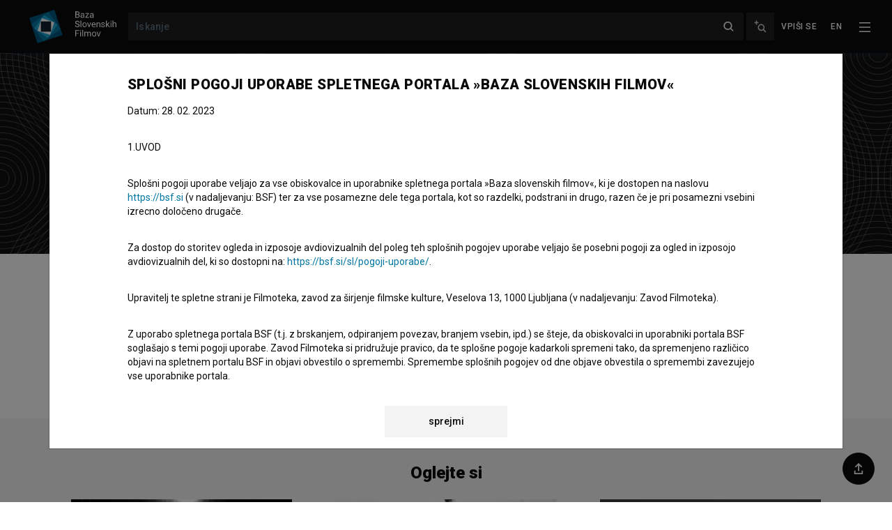

--- FILE ---
content_type: text/html; charset=utf-8
request_url: https://bsf.si/sl/ime/goran-brescanski/
body_size: 13354
content:







<!doctype html>

<html
  lang="sl"
  hx-headers='{"X-CSRFToken": "BCgWyIcXtQW9KrbZzqaeEPSmAbLAQKHlynueWMCElz7UbzuBh26E240DaX42aNtt"}'
  data-anonymous-user
  
>
  <head>
    <!-- Required meta tags -->
    <meta charset="utf-8">
    <meta name="viewport" content="width=device-width, initial-scale=1, shrink-to-fit=no">
    <meta name="htmx-config" content='{"includeIndicatorStyles": false, "historyCacheSize": 0, "refreshOnHistoryMiss": true}'>

    

    <!-- Bootstrap CSS -->
    <link rel="stylesheet" href="/static/assets/main.5d3f49180ca7.css">
    <link rel="stylesheet" href="/static/fancybox.366d38820021.css">
    <link rel="stylesheet" href="/static/assets/tailwind.7b87dd2fc9e3.css">
    <link rel="stylesheet" href="/static/daterangepicker/daterangepicker.a3245182a24f.css">

    <title>
  Goran Breščanski
 | BSF - Baza slovenskih filmov</title>

    
      <link href="https://fonts.googleapis.com/css?family=Roboto:300,400,400i,500,700,900&amp;display=swap&amp;subset=latin-ext" rel="stylesheet">
    

    
  
    <meta name="description" content="Goran Breščanski je nastopajoči. Najnovejši projekti, kjer je nastopil, so Srebrna koža (2009), Oglas (1998) in Radio Night (1998)."/>
  


    
  
    
<meta property="twitter:card" content="summary" />
<meta property="twitter:site" content="@BazaSloFilmov" />
<meta property="fb:app_id" content="2681445488759520" />
<meta property="og:url" content="https://bsf.si/sl/ime/goran-brescanski/" />

    <meta property="og:title" content="Goran Breščanski" />
    <meta property="og:type" content="actor" />
    
      <meta property="og:image" content="https://bsf.si/static/images/BSF_znak2.png" />
    
    <meta property="og:description" content="Goran Breščanski je nastopajoči. Najnovejši projekti, kjer je nastopil, so Srebrna koža (2009), Oglas (1998) in Radio Night (1998)." />
  


    <link rel="apple-touch-icon" sizes="57x57" href="/static/favicons/apple-icon-57x57.png">
<link rel="apple-touch-icon" sizes="60x60" href="/static/favicons/apple-icon-60x60.png">
<link rel="apple-touch-icon" sizes="72x72" href="/static/favicons/apple-icon-72x72.png">
<link rel="apple-touch-icon" sizes="76x76" href="/static/favicons/apple-icon-76x76.png">
<link rel="apple-touch-icon" sizes="114x114" href="/static/favicons/apple-icon-114x114.png">
<link rel="apple-touch-icon" sizes="120x120" href="/static/favicons/apple-icon-120x120.png">
<link rel="apple-touch-icon" sizes="144x144" href="/static/favicons/apple-icon-144x144.png">
<link rel="apple-touch-icon" sizes="152x152" href="/static/favicons/apple-icon-152x152.png">
<link rel="apple-touch-icon" sizes="180x180" href="/static/favicons/apple-icon-180x180.png">
<link rel="icon" type="image/png" sizes="192x192"  href="/static/favicons/android-icon-192x192.png">
<link rel="icon" type="image/png" sizes="32x32" href="/static/favicons/favicon-32x32.png">
<link rel="icon" type="image/png" sizes="96x96" href="/static/favicons/favicon-96x96.png">
<link rel="icon" type="image/png" sizes="16x16" href="/static/favicons/favicon-16x16.png">


    <script>
      var language = 'sl';
      var loggedIn = false;
    </script>

    
  <link rel="canonical" href="https://bsf.si/sl/ime/goran-brescanski/" />


  </head>
  
    <body
      x-data="{navOpen: false}"
      class="with-toc"
      hx-ext="morph"
      

id="osnovni-podatki"

    >
      
        <header id="headroom" class="header">
          <div class="tw-z-50 tw-shadow-[0_2px_10px_0_rgba(30,60,84,0.33)] tw-relative">
            







<nav class="navbar--bsf navbar navbar-dark bg-dark tw-z-50">

  <div class="navbar__container tw-z-20">
    <div class="navbar__start">
      <a class="navbar-brand" href="/sl/">
        
        <img class="navbar-brand-logo" alt="BSF - Baza slovenskih filmov" src="/static/bsf-logo-sl-2.d639148a3fac.svg" />
      </a>
    </div>

    <div class="navbar__center d-flex">
      <form class="navbar-form form-inline flex-grow-1" method="GET" action="/sl/iskanje/">
        <div class="quick-search">
          
          <input
            data-avmedia-title="Filmi"
            data-person-title="Osebe"
            data-company-title="Organizacije"
            data-no-results-text="Ni zadetkov"
            data-url="/sl/a/search/"
            name="name"
            type="text"
            class="quick-search__field navbar-search form-control"
            placeholder="Iskanje"
            aria-label="Iskanje">
          <a href="" aria-label="Zapri" class="quick-search__close"></a>
          <input type="submit" style="position: absolute; left: -9999px" aria-label="Iskanje">
        </div>
      </form>

      
      <a
        title="Napredno iskanje"
        data-toggle="tooltip"
        class="flex-shrink-0 d-none d-sm-inline-flex navbar__advanced-search"
        href="/sl/iskanje/"
      ><img class="navbar__advanced-search-icon"
            src="/static/icons5/20-px/BSF_Icon_Advanced-Search-White-Medium-Emphasis.04c28ce466b0.svg"
            alt="Napredno iskanje"
      /></a>

    </div>

    <div class="navbar__end">
      





<ul class="nav nav--user userbar">

  
    
      <li class="nav-item">
        
        <a
          x-data
          x-on:click='
          $event.preventDefault()
          $dispatch("open-login-modal", {
          next: "/sl/ime/goran-brescanski/",
          })
          '
          id="link-login" class="nav-link"
          href="/sl/accounts/login/?next=/sl/ime/goran-brescanski/"
        >Vpiši se</a>
      </li>
      
    
  
</ul>

      





<ul class="nav nav--languages">
    
      
    
      
      <li class="nav-item">
        <a 
          title="English"
          class="nav-link"
           href="/en/name/goran-brescanski/"
          >
            en
        </a>
      </li>
      
    
</ul>



      
      
        <button
          @click="navOpen = !navOpen"
          class="navbar-toggler collapsed"
          type="button"
          aria-controls="navbarSupportedContent" aria-expanded="false" aria-label="Toggle navigation"
        >
          <img
            x-show="!navOpen"
            class="navbar__toggler-icon" src="/static/icons5/20-px/BSF_Icon_Burger-Black-White-High-Emphasis.f52864705e18.svg" alt=""/>
          <img
            x-show="navOpen"
            class="navbar__toggler-icon" src="/static/icons5/20-px/BSF_Icon_Close-X-White-High-Emphasis.950584f70ff4.svg" alt=""/>
        </button>
      
    </div>
  </div>


</nav>

<div
  x-cloak
  x-show="navOpen"
  class="tailwind tw-fixed tw-bg-black tw-inset-0 tw-overflow-y-none tw-z-[1000000]"
  id="navbarSupportedContent"
  x-transition:enter="tw-transition tw-ease-out tw-duration-300"
  x-transition:enter-start="-tw-translate-y-full"
  x-transition:enter-end="tw-translate-y-0 tw-opacity-100"
  x-transition:leave="tw-transition tw-ease-in tw-duration-300"
  x-transition:leave-start="tw-translate-y-0"
  x-transition:leave-end="-tw-translate-y-full"
>
  






  

    <div class="tw-flex tw-h-full tw-flex-col">
      <div class="tw-flex-grow-0 tw-flex tw-justify-end tw-py-4 tw-px-4">
        <button
          @click="navOpen = !navOpen"
          class="navbar-toggler tw-h-[42px]"
          type="button"
          aria-controls="navbarSupportedContent" aria-expanded="true" aria-label="Toggle navigation"
        >
          <img class="navbar__toggler-icon" src="/static/icons5/20-px/BSF_Icon_Close-X-White-High-Emphasis.950584f70ff4.svg" alt=""/>
        </button>
      </div>

      <div
        class="tw-flex-grow tw-bg-black tw-overflow-y-auto"
      >
        <div class="tw-pb-8 tw-mx-auto tw-container tw-grid sm:tw-grid-cols-2 xl:tw-grid-cols-4 tw-gap-8">
          <div class="">
            
            <div class="primary-1-sl">
  
    <div class="tw-text-xs tw-text-white-80 tw-uppercase tw-tracking-xxl tw-mb-4 tw-font-medium">
      BAZA SLOVENSKIH FILMOV
    </div>
  
  
    <ul class="tw-list-none tw-m-0 tw-p-0">
      
        <li class="">
          <a href="https://bsf.si/sl/iskanje/" class="hover:tw-no-underline hover:tw-text-white-80 tw-block tw-text-white tw-tracking-wider tw-text-sm tw-font-medium tw-py-1.5">
            Išči po bazi
          </a>
        </li>
      
        <li class="">
          <a href="/sl/vod/vsi-filmi/" class="hover:tw-no-underline hover:tw-text-white-80 tw-block tw-text-white tw-tracking-wider tw-text-sm tw-font-medium tw-py-1.5">
            Glej filme
          </a>
        </li>
      
        <li class="">
          <a href="/sl/vod/vse-zbirke/" class="hover:tw-no-underline hover:tw-text-white-80 tw-block tw-text-white tw-tracking-wider tw-text-sm tw-font-medium tw-py-1.5">
            Zbirke filmov
          </a>
        </li>
      
        <li class="">
          <a href="/sl/vod/vsi-paketi/" class="hover:tw-no-underline hover:tw-text-white-80 tw-block tw-text-white tw-tracking-wider tw-text-sm tw-font-medium tw-py-1.5">
            Paketi filmov
          </a>
        </li>
      
    </ul>
  
</div>

          </div>
          <div class="">
            
            <div class="primary-2-sl">
  
    <div class="tw-text-xs tw-text-white-80 tw-uppercase tw-tracking-xxl tw-mb-4 tw-font-medium">
      NE ZAMUDITE!
    </div>
  
  
    <ul class="tw-list-none tw-m-0 tw-p-0">
      
        <li class="">
          <a href="https://bsf.si/sl/novice/" class="hover:tw-no-underline hover:tw-text-white-80 tw-block tw-text-white tw-tracking-wider tw-text-sm tw-font-medium tw-py-1.5">
            Novice
          </a>
        </li>
      
        <li class="">
          <a href="https://bsf.si/sl/dogodki/" class="hover:tw-no-underline hover:tw-text-white-80 tw-block tw-text-white tw-tracking-wider tw-text-sm tw-font-medium tw-py-1.5">
            Dogodki
          </a>
        </li>
      
        <li class="">
          <a href="/sl/knjiznicna-izposoja-filmov/" class="hover:tw-no-underline hover:tw-text-white-80 tw-block tw-text-white tw-tracking-wider tw-text-sm tw-font-medium tw-py-1.5">
            Knjižnična izposoja
          </a>
        </li>
      
        <li class="">
          <a href="https://bsf.si/sl/dsaf/animirani-filmi/" class="hover:tw-no-underline hover:tw-text-white-80 tw-block tw-text-white tw-tracking-wider tw-text-sm tw-font-medium tw-py-1.5">
            Društvo slovenskega animiranega filma
          </a>
        </li>
      
    </ul>
  
</div>

          </div>
          <div class="">
            
            <div class="primary-3-sl">
  
    <div class="tw-text-xs tw-text-white-80 tw-uppercase tw-tracking-xxl tw-mb-4 tw-font-medium">
      INFO
    </div>
  
  
    <ul class="tw-list-none tw-m-0 tw-p-0">
      
        <li class="">
          <a href="/sl/o-projektu/" class="hover:tw-no-underline hover:tw-text-white-80 tw-block tw-text-white tw-tracking-wider tw-text-sm tw-font-medium tw-py-1.5">
            O projektu
          </a>
        </li>
      
        <li class="">
          <a href="/sl/pogosta-vprasanja/" class="hover:tw-no-underline hover:tw-text-white-80 tw-block tw-text-white tw-tracking-wider tw-text-sm tw-font-medium tw-py-1.5">
            Pogosta vprašanja
          </a>
        </li>
      
        <li class="">
          <a href="/sl/statistika/" class="hover:tw-no-underline hover:tw-text-white-80 tw-block tw-text-white tw-tracking-wider tw-text-sm tw-font-medium tw-py-1.5">
            Statistika
          </a>
        </li>
      
        <li class="">
          <a href="/sl/partnerji/" class="hover:tw-no-underline hover:tw-text-white-80 tw-block tw-text-white tw-tracking-wider tw-text-sm tw-font-medium tw-py-1.5">
            Partnerji
          </a>
        </li>
      
        <li class="">
          <a href="/sl/pogoji-uporabe/" class="hover:tw-no-underline hover:tw-text-white-80 tw-block tw-text-white tw-tracking-wider tw-text-sm tw-font-medium tw-py-1.5">
            Pogoji uporabe
          </a>
        </li>
      
    </ul>
  
</div>

          </div>
          <div class="">
            
            <div class="primary-4-sl">
  
    <div class="tw-text-xs tw-text-white-80 tw-uppercase tw-tracking-xxl tw-mb-4 tw-font-medium">
      KAKO DO NAS?
    </div>
  
  
    <ul class="tw-list-none tw-m-0 tw-p-0">
      
        <li class="">
          <a href="/sl/kontakt/" class="hover:tw-no-underline hover:tw-text-white-80 tw-block tw-text-white tw-tracking-wider tw-text-sm tw-font-medium tw-py-1.5">
            Kontaktni obrazec
          </a>
        </li>
      
    </ul>
  
</div>


            <div class="tw-mt-8 tw-text-xs tw-text-white">
              Sledite nam na:
            </div>
            <div class="tw-mt-4 tw-flex tw-flex-wrap -tw-mx-2 tw-gap-4">
              
              <a class="hover:tw-bg-adriatic-blue hover:tw-border-adriatic-blue tw-flex tw-items-center tw-justify-center tw-w-12 tw-h-12 tw-rounded-full tw-border-solid tw-border tw-border-white" target="_blank" href="https://www.facebook.com/bsf.bazaslovenskihfilmov"
              ><img class="tw-w-4 tw-h-4 tw-object-contain" alt="Facebook logotip" src="/static/font-awesome/facebook-f-brands.7aaebedb0753.svg"></a>
              
              <a class="hover:tw-bg-adriatic-blue hover:tw-border-adriatic-blue tw-flex tw-items-center tw-justify-center tw-w-12 tw-h-12 tw-rounded-full tw-border-solid tw-border tw-border-white" target="_blank" href="https://twitter.com/BazaSloFilmov"
              ><img class="tw-w-4 tw-h-4 tw-object-contain" alt="Twitter logotip" src="/static/font-awesome/twitter-brands.b52daa1926b8.svg"></a>
              
              <a class="hover:tw-bg-adriatic-blue hover:tw-border-adriatic-blue tw-flex tw-items-center tw-justify-center tw-w-12 tw-h-12 tw-rounded-full tw-border-solid tw-border tw-border-white" target="_blank" href="https://www.instagram.com/baza.slovenskih.filmov/"
              ><img class="tw-w-4 tw-h-4 tw-object-contain" alt="Instagram logotip" src="/static/font-awesome/instagram-brands.7cffbd6896da.svg"></a>
              
              <a class="hover:tw-bg-adriatic-blue hover:tw-border-adriatic-blue tw-flex tw-items-center tw-justify-center tw-w-12 tw-h-12 tw-rounded-full tw-border-solid tw-border tw-border-white" target="_blank" href="https://si.linkedin.com/showcase/bsf-si/"
              ><img class="tw-w-4 tw-h-4 tw-object-contain" alt="LinkedIn logo" src="/static/font-awesome/linkedin.a30e311917dc.svg"></a>
              
              <a class="hover:tw-bg-adriatic-blue hover:tw-border-adriatic-blue tw-flex tw-items-center tw-justify-center tw-w-12 tw-h-12 tw-rounded-full tw-border-solid tw-border tw-border-white" target="_blank" href="https://www.tiktok.com/@baza.slovenskih.filmov"
              ><img class="tw-w-4 tw-h-4 tw-object-contain" alt="Tiktok logotip" src="/static/font-awesome/tiktok.da16176ce8d5.svg"></a>
            </div>
          </div>
        </div>
      </div>
    </div>
  


</div>


            





          </div>
          
          
        </header>

        
          



        

        
  

    
    <div class="tw-bg-gray-white person main-content">
      









<div
  
    class="index-section tailwind tw-bg-black tw-bg-[url(/static/images/BSF_Vzorec_1_oseba_v1_1BLACK.svg)]"
  
>
  <div class="tw-container tw-mx-auto tw-relative tw-py-8 md:tw-py-12">
    <div class="tw-container-padding tw-flex tw-space-x-4 md:tw-space-x-8 md:tw-items-center">
      <div class="tw-padding-left">
        
          <img
            class="tw-rounded-full tw-w-24 tw-h-24 md:tw-w-48 md:tw-h-48"
            src="/static/icons3/06.1_BSF_images_cast_icon_big.1e01d5ce03b7.svg"
            alt="Placeholder image"
          >
        
      </div>
      <div class="tw-mt-2 md:tw-mt-0">
        <h1 class="tw-h1 tw-white-text">
          Goran Breščanski
        </h1>
        <div class="tw-text-white">
          
          
            


<ul class="person-role-list hero-role-list">
  
  <li>
    
    <a href="#section-title-section-filmography-cast"
       data-section="#section-filmography-cast"
       data-toggle="open-section"
       class="hover:tw-underline"
       >Zasedba</a>
    
  </li>
  
</ul>



          
        </div>
      </div>
    </div>
  </div>
</div>

      




<div
  x-data="{open: false}"
  data-sticky="sticky-fixed tw-shadow tw-z-50"
  class="index tw-transition-shadow tw-w-full tw-bg-white tw-sticky tw-top-0"
>
  <div class="container tw-overflow-hidden">
    <div class=" tw-h-[44px] tw-flex tw-items-center">
      <button class="tw-text-black tw-h-6 tw-px-0 sm:tw-px-4 tw-items-center tw-overflow-hidden tw-border-0 tw-bg-transparent tw-text-sm tw-font-medium"
        :aria-expanded="open.toString()"
        aria-controls="movie-index"
        @click="open = !open"
      >
        Kazalo
        <img
          class="tw-w-5 tw-h-5 tw-transition-transform"
          :class="{'tw-rotate-180': open}"
          src="/static/icons5/20-px/BSF_Icon_Dropdown-Closed-Black-Medium-Emphasis.98175c1eb8aa.svg" alt="">
      </button>
    </div>

    <div
      x-cloak
      class="index-content tw-bg-gray tw-mb-4 tw-pr-5"
      id="movie-index"
      x-show="open"
      x-transition:enter="tw-transition-all tw-ease-in tw-duration-300"
      x-transition:enter-start="index-content-enter-start"
      x-transition:enter-end="index-content-enter-end"
      
      
      
      
    >
      <div
        class="tw-p-4 tw-mt-3 tw-mb-6 tw-grid tw-gap-4
          
            sm:tw-grid-cols-2 md:tw-grid-cols-4"
          
        >
          
            <div>
              <ul class="tw-list-none tw-p-0 tw-m-0 tw-space-y-2 tw-text-sm ">
                
                  <li class="index-list-item">
                    
                      <a
                        @click="open = false"
                        class="index-link tw-font-medium tw-text-black"
                        href="#osnovni-podatki"
                        data-toggle="open-section"
                        data-section="#osnovni-podatki"
                        data-unpin-headroom
                      >Osnovni podatki</a>
                    
                  </li>
                
                  <li class="index-list-item">
                    
                      <span class="tw-text-black-60">
                        Galerija
                      </span>
                    
                  </li>
                
                  <li class="index-list-item">
                    
                      <span class="tw-text-black-60">
                        Gradiva
                      </span>
                    
                  </li>
                
              </ul>
            </div>
          
            <div>
              <ul class="tw-list-none tw-p-0 tw-m-0 tw-space-y-2 tw-text-sm ">
                
                  <li class="index-list-item">
                    
                      <a
                        @click="open = false"
                        class="index-link tw-font-medium tw-text-black"
                        href="#filmografija"
                        data-toggle="open-section"
                        data-section="#filmografija"
                        data-unpin-headroom
                      >Filmografija (4)</a>
                    
                  </li>
                
                  <li class="index-list-item">
                    
                      <a
                        @click="open = false"
                        class="index-link tw-font-medium tw-text-black"
                        href="#glasba"
                        data-toggle="open-section"
                        data-section="#glasba"
                        data-unpin-headroom
                      >Glasba  (1)</a>
                    
                  </li>
                
                  <li class="index-list-item">
                    
                      <span class="tw-text-black-60">
                        Nagrade in nominacije
                      </span>
                    
                  </li>
                
              </ul>
            </div>
          
            <div>
              <ul class="tw-list-none tw-p-0 tw-m-0 tw-space-y-2 tw-text-sm ">
                
                  <li class="index-list-item">
                    
                      <span class="tw-text-black-60">
                        Organizacije
                      </span>
                    
                  </li>
                
                  <li class="index-list-item">
                    
                      <a
                        @click="open = false"
                        class="index-link tw-font-medium tw-text-black"
                        href="#razsirjeni-podatki"
                        data-toggle="open-section"
                        data-section="#razsirjeni-podatki"
                        data-unpin-headroom
                      >Razširjeni podatki</a>
                    
                  </li>
                
                  <li class="index-list-item">
                    
                      <a
                        @click="open = false"
                        class="index-link tw-font-medium tw-text-black"
                        href="#stik-z-urednistvom"
                        data-toggle="open-section"
                        data-section="#stik-z-urednistvom"
                        data-unpin-headroom
                      >Stik z uredništvom</a>
                    
                  </li>
                
              </ul>
            </div>
          
            <div>
              <ul class="tw-list-none tw-p-0 tw-m-0 tw-space-y-2 tw-text-sm ">
                
              </ul>
            </div>
          
        </div>
      </div>
    </div>
  </div>

      <div class="tailwind tw-bg-white tw-pb-16">
        









<div class="">
  <div class="tailwind tw-pt-8 tw-container tw-mx-auto tw-columns">
    <div class="tw-col-span-12 sm:tw-col-span-8">
      <div class="tw-padding-left tw-space-y-8">
        <div class="">
          <h2 class="tw-h5">
            Biografija
          </h2>
          <div class="tw-space-y-4">
            

            <div class="tw-base-links">
              
                
                  
                    Goran Breščanski je nastopajoči. Najnovejši projekti, kjer je nastopil, so <a class="avmedia-link" href="/sl/film/srebrna-koza/">Srebrna koža (2009)</a>, <a class="avmedia-link" href="/sl/film/oglas/">Oglas (1998)</a> in <a class="avmedia-link" href="/sl/film/radio-night/">Radio Night (1998)</a>.
                  
                
              
            </div>

            <div class="tw-space-y-4 tw-base-links">
              

              
            </div>
          </div>
        </div>
      </div>
    </div>
    <div class="tw-col-span-12 sm:tw-col-start-10 sm:tw-col-span-3">
      




    </div>
  </div>
</div>


        <div class="tw-mt-16">
          
        </div>

        <div class="tw-mt-8">
          <div class="tw-py-16 tw-bg-gray-white" data-toggle="ajax-load-content" data-url="/sl/a/person-related/goran-brescanski/">
          </div>
        </div>

        <div class="tw-mt-16 content-body person__body">

          

          
            





  <div class="container index-section"
    id="index-filmography"
  >



  <div class="section-head section-head--collapsable collapsed section--level-1"
      data-toggle="collapse"
     data-target="#section-body-filmografija"
     id="filmografija"
     role="button" aria-expanded="false" aria-controls="filmografija"
     >
   
     <div class="section-head__icon">
</div>

   
  
    <h2 class="tw-h3 tw-black-text">Filmografija (4)</h2>
  
</div>

  <div 
  class="section-body collapse section--level-1"
  id="section-body-filmografija"
  
  >
  <div class="section-body__inner">
    
    
              
                








  
    <div class="section-head section-head--collapsable section--level-2"
      data-toggle="collapse"
     data-target="#section-body-filmografija-zasedba"
     id="filmografija-zasedba"
     role="button" aria-expanded="true" aria-controls="filmografija-zasedba"
     >
   
     <div class="section-head__icon">
</div>

   
  
      <h3 class="tw-h5">
        zasedba  (3)
      </h3>
    
</div>


    <div 
  class="section-body show section--level-2"
  id="section-body-filmografija-zasedba"
  
  >
  <div class="section-body__inner">
    
      <div class="tw-base-links"
        id="c-zasedba-43"
      >
        
          





<div class="tailwind tw-base-links">

  
    <div id="" >
      <div
        class="tw-text-sm tw-list-item-border  tw-gap-x-4 tw-flex"
      >
        <div class="tw-py-2 tw-flex-none sm:tw-hidden tw-pl-default">
          
            


<div class="tw-w-9 tw-h-12 tw-flex tw-justify-center tw-flex-col">
  <a href="/sl/film/srebrna-koza/">
    





  
    
      
      
    
    <picture>
      <source srcset="/media/publicity/image/ce/thumbnails/ce711bda14cc6ca28d305f88e4072091a3a18bf9.jpeg.36x48_q95.jpg.webp, /media/publicity/image/ce/thumbnails/ce711bda14cc6ca28d305f88e4072091a3a18bf9.jpeg.72x96_q95.jpg.webp 2x" type="image/webp" />
      <source srcset="/media/publicity/image/ce/thumbnails/ce711bda14cc6ca28d305f88e4072091a3a18bf9.jpeg.36x48_q95.jpg, /media/publicity/image/ce/thumbnails/ce711bda14cc6ca28d305f88e4072091a3a18bf9.jpeg.72x96_q95.jpg 2x" />
      <img
        alt="Srebrna koža (2009)"
        src="/media/publicity/image/ce/thumbnails/ce711bda14cc6ca28d305f88e4072091a3a18bf9.jpeg.36x48_q95.jpg"
        width="34"
        height="48"
        class=" tw-border-solid tw-border tw-border-black"
      >
    </picture>
  


  </a>
</div>

          
        </div>
        <div class="tw-py-2 tw-grow tw-justify-center tw-flex tw-flex-col tw-list-item-grid sm:tw-items-center">
          <div class="sm:tw-px-default tw-flex tw-gap-x-5 tw-items-center sm:tw-col-span-4">
            <div class="tw-hidden sm:tw-block">
              
                


<div class="tw-w-9 tw-h-12 tw-flex tw-justify-center tw-flex-col">
  <a href="/sl/film/srebrna-koza/">
    





  
    
      
      
    
    <picture>
      <source srcset="/media/publicity/image/ce/thumbnails/ce711bda14cc6ca28d305f88e4072091a3a18bf9.jpeg.36x48_q95.jpg.webp, /media/publicity/image/ce/thumbnails/ce711bda14cc6ca28d305f88e4072091a3a18bf9.jpeg.72x96_q95.jpg.webp 2x" type="image/webp" />
      <source srcset="/media/publicity/image/ce/thumbnails/ce711bda14cc6ca28d305f88e4072091a3a18bf9.jpeg.36x48_q95.jpg, /media/publicity/image/ce/thumbnails/ce711bda14cc6ca28d305f88e4072091a3a18bf9.jpeg.72x96_q95.jpg 2x" />
      <img
        alt="Srebrna koža (2009)"
        src="/media/publicity/image/ce/thumbnails/ce711bda14cc6ca28d305f88e4072091a3a18bf9.jpeg.36x48_q95.jpg"
        width="34"
        height="48"
        class=" tw-border-solid tw-border tw-border-black"
      >
    </picture>
  


  </a>
</div>

              
            </div>
            <div>
              
              
                






<div class="tw-leading-6">
  <a class="avmedia-link" href="/sl/film/srebrna-koza/">Srebrna koža (2009)</a>
  
</div>

              
              
            </div>
          </div>
          <div class="sm:tw-px-default sm:tw-col-span-3">
            

            






          </div>
          <div class="sm:tw-px-default tw-hidden sm:tw-block sm:tw-col-span-2">
            
          </div>
          <div class="sm:tw-px-default sm:tw-col-span-2">
            








          </div>
          <div class="list-episode-col-sm">
            





          </div>
        </div>
        
        <div class="tw-py-2 list-episode-col">
          





        </div>
      </div>
    </div>
  
    <div id="" >
      <div
        class="tw-text-sm tw-list-item-border  tw-gap-x-4 tw-flex"
      >
        <div class="tw-py-2 tw-flex-none sm:tw-hidden tw-pl-default">
          
            


<div class="tw-w-9 tw-h-12 tw-flex tw-justify-center tw-flex-col">
  <a href="/sl/film/oglas/">
    





  
    <img alt="Oglas (1998)" class=" img--placeholder" src="/static/icons3/07_BSF_images_movie_icon_small.d49a729640b7.svg">
  


  </a>
</div>

          
        </div>
        <div class="tw-py-2 tw-grow tw-justify-center tw-flex tw-flex-col tw-list-item-grid sm:tw-items-center">
          <div class="sm:tw-px-default tw-flex tw-gap-x-5 tw-items-center sm:tw-col-span-4">
            <div class="tw-hidden sm:tw-block">
              
                


<div class="tw-w-9 tw-h-12 tw-flex tw-justify-center tw-flex-col">
  <a href="/sl/film/oglas/">
    





  
    <img alt="Oglas (1998)" class=" img--placeholder" src="/static/icons3/07_BSF_images_movie_icon_small.d49a729640b7.svg">
  


  </a>
</div>

              
            </div>
            <div>
              
              
                






<div class="tw-leading-6">
  <a class="avmedia-link" href="/sl/film/oglas/">Oglas (1998)</a>
  
</div>

              
              
            </div>
          </div>
          <div class="sm:tw-px-default sm:tw-col-span-3">
            

            






          </div>
          <div class="sm:tw-px-default tw-hidden sm:tw-block sm:tw-col-span-2">
            
          </div>
          <div class="sm:tw-px-default sm:tw-col-span-2">
            








          </div>
          <div class="list-episode-col-sm">
            





          </div>
        </div>
        
        <div class="tw-py-2 list-episode-col">
          





        </div>
      </div>
    </div>
  
    <div id="" >
      <div
        class="tw-text-sm tw-list-item-border  tw-gap-x-4 tw-flex"
      >
        <div class="tw-py-2 tw-flex-none sm:tw-hidden tw-pl-default">
          
            


<div class="tw-w-9 tw-h-12 tw-flex tw-justify-center tw-flex-col">
  <a href="/sl/film/radio-night/">
    





  
    <img alt="Radio Night (1998)" class=" img--placeholder" src="/static/icons3/07_BSF_images_movie_icon_small.d49a729640b7.svg">
  


  </a>
</div>

          
        </div>
        <div class="tw-py-2 tw-grow tw-justify-center tw-flex tw-flex-col tw-list-item-grid sm:tw-items-center">
          <div class="sm:tw-px-default tw-flex tw-gap-x-5 tw-items-center sm:tw-col-span-4">
            <div class="tw-hidden sm:tw-block">
              
                


<div class="tw-w-9 tw-h-12 tw-flex tw-justify-center tw-flex-col">
  <a href="/sl/film/radio-night/">
    





  
    <img alt="Radio Night (1998)" class=" img--placeholder" src="/static/icons3/07_BSF_images_movie_icon_small.d49a729640b7.svg">
  


  </a>
</div>

              
            </div>
            <div>
              
              
                






<div class="tw-leading-6">
  <a class="avmedia-link" href="/sl/film/radio-night/">Radio Night (1998)</a>
  
</div>

              
              
            </div>
          </div>
          <div class="sm:tw-px-default sm:tw-col-span-3">
            

            






          </div>
          <div class="sm:tw-px-default tw-hidden sm:tw-block sm:tw-col-span-2">
            
          </div>
          <div class="sm:tw-px-default sm:tw-col-span-2">
            








          </div>
          <div class="list-episode-col-sm">
            





          </div>
        </div>
        
        <div class="tw-py-2 list-episode-col">
          





        </div>
      </div>
    </div>
  

</div>


        
      </div>
    
  </div>
</div>


  


  
    <div class="section-head section-head--collapsable collapsed section--level-2"
      data-toggle="collapse"
     data-target="#section-body-filmografija-sektor-glasba"
     id="filmografija-sektor-glasba"
     role="button" aria-expanded="false" aria-controls="filmografija-sektor-glasba"
     >
   
     <div class="section-head__icon">
</div>

   
  
      <h3 class="tw-h5">
        sektor glasba  (1)
      </h3>
    
</div>


    <div 
  class="section-body collapse section--level-2"
  id="section-body-filmografija-sektor-glasba"
  
  >
  <div class="section-body__inner">
    
      <div class="tw-base-links"
        id="c-sektor-glasba-15"
      >
        
          








  <div id="" >
    <div
      class="tw-text-sm tw-list-item-border  tw-gap-x-4 tw-flex"
    >
      <div class="tw-py-2 tw-flex-none sm:tw-hidden tw-pl-default">
        


<div class="tw-w-9 tw-h-12 tw-flex tw-justify-center tw-flex-col">
  <a href="/sl/film/sausages-spolna-prjatla/">
    





  
    <img alt="Sausages ~ Spolna prjatla (2013)" class=" img--placeholder" src="/static/icons3/07_BSF_images_movie_icon_small.d49a729640b7.svg">
  


  </a>
</div>

      </div>
      <div class="tw-py-2 tw-grow tw-justify-center tw-flex tw-flex-col tw-list-item-grid sm:tw-items-center">
        <div class="sm:tw-px-default tw-flex tw-gap-x-5 tw-items-center sm:tw-col-span-4">
          <div class="tw-hidden sm:tw-block">
            


<div class="tw-w-9 tw-h-12 tw-flex tw-justify-center tw-flex-col">
  <a href="/sl/film/sausages-spolna-prjatla/">
    





  
    <img alt="Sausages ~ Spolna prjatla (2013)" class=" img--placeholder" src="/static/icons3/07_BSF_images_movie_icon_small.d49a729640b7.svg">
  


  </a>
</div>

          </div>
          <div>
            






<div class="tw-leading-6">
  <a class="avmedia-link" href="/sl/film/sausages-spolna-prjatla/">Sausages ~ Spolna prjatla (2013)</a>
  
</div>

          </div>
        </div>
        <div class="sm:tw-px-default sm:tw-col-span-3">
          
            


  izvajalec glasbe


            






          
        </div>
        <div class="sm:tw-px-default tw-hidden sm:tw-block sm:tw-col-span-2">
          
            
          
        </div>
        <div class="sm:tw-px-default sm:tw-col-span-2">
          








        </div>
        <div class="list-episode-col-sm">
          





        </div>
      </div>
      
      <div class="tw-py-2 list-episode-col">
        





      </div>
    </div>
  </div>



        
      </div>
    
  </div>
</div>


  



              
            
  
  </div>
</div>





  </div>


          

          
            





  <div class="container index-section"
    id="index-get_music_credits"
  >



  <div class="section-head section-head--collapsable collapsed section--level-1"
      data-toggle="collapse"
     data-target="#section-body-glasba"
     id="glasba"
     role="button" aria-expanded="false" aria-controls="glasba"
     >
   
     <div class="section-head__icon">
</div>

   
  
    <h2 class="tw-h3 tw-black-text">Glasba  (1)</h2>
  
</div>

  <div 
  class="section-body collapse section--level-1"
  id="section-body-glasba"
  
  >
  <div class="section-body__inner">
    
    
              



<div class="tw-base-links">
  
  
    <div
      class="tw-text-sm tw-list-item-border tw-gap-x-4 tw-flex"
    >
      <div class="tw-py-2 tw-grow tw-justify-center tw-flex tw-flex-col tw-list-item-grid sm:tw-items-center">
        <div class="tw-px-default tw-flex tw-gap-x-5 tw-items-center sm:tw-col-span-12">
          <div class="tw-hidden sm:tw-block">
            


<div class="tw-w-9 tw-h-12 tw-flex tw-justify-center tw-flex-col">
  <a href="/sl/film/sausages-spolna-prjatla/">
    





  
    <img alt="Sausages ~ Spolna prjatla (2013)" class=" img--placeholder" src="/static/icons3/07_BSF_images_movie_icon_small.d49a729640b7.svg">
  


  </a>
</div>

          </div>
          <div>
            






<div class="tw-leading-6">
  <a class="avmedia-link" href="/sl/film/sausages-spolna-prjatla/">Sausages ~ Spolna prjatla (2013)</a>
  
</div>

          </div>
        </div>
      </div>
    </div>
    <div>
      
        <div
          class="odd:tw-bg-gray-60 tw-text-sm tw-gap-x-4 tw-flex"
        >
          <div class="tw-py-2 tw-grow tw-justify-center tw-flex tw-flex-col tw-list-item-grid sm:tw-items-center">
            <div class="tw-px-default tw-flex tw-gap-x-5 tw-items-center sm:tw-col-span-4">
            </div>
            <div class="tw-px-default sm:tw-col-span-3">
              Spolna prjatla (2013)
            </div>
            <div class="tw-px-default sm:tw-col-span-5">
              
                <span>izvajalec glasbe <span class="attribute">(vokal)</span></span>
              
            </div>
          </div>
        </div>
      
    </div>
  
</div>

            
  
  </div>
</div>





  </div>


          

          

          
        </div>

        <div class="extended-data person__extended-data">
          





  <div class="container index-section"
    id="index-extended_data"
  >



  <div class="section-head section-head--collapsable collapsed section--level-1"
      data-toggle="collapse"
     data-target="#section-body-razsirjeni-podatki"
     id="razsirjeni-podatki"
     role="button" aria-expanded="false" aria-controls="razsirjeni-podatki"
     >
   
     <div class="section-head__icon">
</div>

   
  
    <h2 class="tw-h3 tw-black-text">Razširjeni podatki</h2>
  
</div>

  <div 
  class="section-body collapse section--level-1"
  id="section-body-razsirjeni-podatki"
  
  >
  <div class="section-body__inner">
    
    
            







<div class="extended-list">

  
  

  <div
    class="tw-list-zebra tw-text-sm tw-py-2 tw-list-item-grid"
  >
    <div class="tw-font-medium tw-px-default sm:tw-col-span-3">
      Spol
    </div>
    <div class="tw-px-default sm:tw-col-span-9">
      moški
    </div>
  </div>




  
  



  



  
  
  



  
  



  



  
  




</div>

          
  
  </div>
</div>





  </div>


        </div>
      </div>

      

<div
  class="tw-container tw-mx-auto tw-pt-16"
  id="stik-z-urednistvom"
>
  <div class="tw-px-default tw-base-links tw-pb-8 sm:tw-pb-0">
    <h3 class="tw-h4 tw-text-adriatic-blue">
      Stik z uredništvom
    </h3>
    <p class="tw-mt-2 tw-mb-8 tw-text-sm">
      Spoštovani, s pomočjo spodnjega obrazca nam lahko pišete. Veseli bomo vaših odzivov.
    </p>
    <div id="contact-form__placeholder" data-toggle="ajax-load-content" data-url="/sl/contacts/">
    </div>
  </div>
</div>

      






  <div
    x-data="{open: false}"
    class=" tw-pointer-events-none tw-hidden sm:tw-flex tw-sticky tw-relative tw-z-50 tw-bottom-0 tw-justify-center tw-pb-6">
    <div class="tw-flex-grow tw-max-w-[165px]"></div>
    <div class="tw-container"></div>
    <div class="tw-flex-grow tw-max-w-[100px] tw-flex tw-justify-end ">
      <div class="tw-mr-6">
        <div>
          
          <button
            :aria-expanded="open"
            aria-controls="sharePopup"
            @click="open = !open"
            class="tw-pointer-events-auto tw-border-white tw-border tw-border-solid tw-text-white tw-bg-black hover:tw-bg-adriatic-blue tw-flex tw-items-center tw-justify-center tw-w-12 tw-h-12 tw-rounded-full">
            <svg class="tw-w-4 tw-h-4 tw-object-contain" width="12" height="14" viewBox="0 0 12 14" fill="none" xmlns="http://www.w3.org/2000/svg">
              <g clip-path="url(#clip0_729_2)">
                <path fill-rule="evenodd" clip-rule="evenodd" d="M2.5 5.6L5.3 2.8L5.3 10L6.8 10L6.8 2.9L9.5 5.6L10.6 4.5L6 -2.40413e-07L1.4 4.6L2.5 5.6ZM0.5 14L11.5 14L11.5 9.5L10 9.5L10 12.5L2 12.5L2 9.5L0.5 9.5L0.5 14Z" fill="white"/>
              </g>
              <defs>
                <clipPath id="clip0_729_2">
                  <rect width="14" height="12" fill="currentColor" transform="translate(0 14) rotate(-90)"/>
                </clipPath>
              </defs>
            </svg>
            <div class="sr-only">Deli</div>
          </button>
        </div>

        <div
          x-cloak
          x-show="open"
          @click.outside="open = false"
          id="sharePopup"
          class="tw-pointer-events-auto tw-z-50 tw-absolute -tw-top-4 tw-ml-12 -tw-translate-x-full -tw-translate-y-full"
          x-transition:enter="tw-transition tw-ease-out tw-duration-200"
          x-transition:enter-start="tw-opacity-0 -tw-translate-y-3/4"
          tw-x-transition:enter-end="tw-opacity-100  -tw-translate-y-full"
          x-transition:leave="tw-transition tw-ease-in tw-duration-150"
          x-transition:leave-start="tw-opacity-100  -tw-translate-y-full"
          x-transition:leave-end="tw-opacity-0 -tw-translate-y-3/4"
        >
          <div class="tw-bottom-arrow tw-drop-shadow-md tw-relative tw-p-4 tw-bg-white">
            <div class="tw-text-rich-black tw-text-xs tw-tracking-wider">
              Deli preko:
            </div>

            <div class="tw-mt-4 tw-flex tw-space-x-4">
              
              <a
                class="tw-text-black-60 tw-bg-gray hover:tw-text-white hover:tw-bg-adriatic-blue hover:tw-border-adriatic-blue tw-flex tw-items-center tw-justify-center tw-w-12 tw-h-12 tw-rounded-full tw-border-solid tw-border tw-border-white"
                data-track-event
                data-category="share"
                data-action="facebook"
                data-name="Goran Breščanski"
                data-url="https://bsf.si/sl/ime/goran-brescanski/"
                target="_blank"
                rel="noopener"
                href="https://facebook.com/sharer/sharer.php?u=https://bsf.si/sl/ime/goran-brescanski/"
              >
                <svg aria-hidden="true" focusable="false" data-prefix="fab" data-icon="facebook-f" class="tw-w-4 tw-h-4 tw-object-contain" role="img" xmlns="http://www.w3.org/2000/svg" viewBox="0 0 320 512"><path fill="currentColor" d="M279.14 288l14.22-92.66h-88.91v-60.13c0-25.35 12.42-50.06 52.24-50.06h40.42V6.26S260.43 0 225.36 0c-73.22 0-121.08 44.38-121.08 124.72v70.62H22.89V288h81.39v224h100.17V288z"></path></svg>
                <div class="sr-only">Facebook</div>
              </a>
              
              <a
                class="tw-text-black-60 tw-bg-gray hover:tw-text-white hover:tw-bg-adriatic-blue hover:tw-border-adriatic-blue tw-flex tw-items-center tw-justify-center tw-w-12 tw-h-12 tw-rounded-full tw-border-solid tw-border tw-border-white"
                data-track-event
                data-category="share"
                data-action="facebook"
                data-name="Goran Breščanski"
                data-url="https://bsf.si/sl/ime/goran-brescanski/"
                target="_blank"
                rel="noopener"
                href="https://twitter.com/intent/tweet/?text=Goran Breščanski&amp;url=https://bsf.si/sl/ime/goran-brescanski/"
              >
                <svg aria-hidden="true" focusable="false" data-prefix="fab" data-icon="twitter" class="tw-w-4 tw-h-4 tw-object-contain" role="img" xmlns="http://www.w3.org/2000/svg" viewBox="0 0 512 512"><path fill="currentColor" d="M459.37 151.716c.325 4.548.325 9.097.325 13.645 0 138.72-105.583 298.558-298.558 298.558-59.452 0-114.68-17.219-161.137-47.106 8.447.974 16.568 1.299 25.34 1.299 49.055 0 94.213-16.568 130.274-44.832-46.132-.975-84.792-31.188-98.112-72.772 6.498.974 12.995 1.624 19.818 1.624 9.421 0 18.843-1.3 27.614-3.573-48.081-9.747-84.143-51.98-84.143-102.985v-1.299c13.969 7.797 30.214 12.67 47.431 13.319-28.264-18.843-46.781-51.005-46.781-87.391 0-19.492 5.197-37.36 14.294-52.954 51.655 63.675 129.3 105.258 216.365 109.807-1.624-7.797-2.599-15.918-2.599-24.04 0-57.828 46.782-104.934 104.934-104.934 30.213 0 57.502 12.67 76.67 33.137 23.715-4.548 46.456-13.32 66.599-25.34-7.798 24.366-24.366 44.833-46.132 57.827 21.117-2.273 41.584-8.122 60.426-16.243-14.292 20.791-32.161 39.308-52.628 54.253z"></path></svg>
                <div class="sr-only">Twitter</div>
              </a>
              
              <a
                class="tw-text-black-60 tw-bg-gray hover:tw-text-white hover:tw-bg-adriatic-blue hover:tw-border-adriatic-blue tw-flex tw-items-center tw-justify-center tw-w-12 tw-h-12 tw-rounded-full tw-border-solid tw-border tw-border-white"
                data-track-event
                data-category="share"
                data-action="facebook"
                data-name="Goran Breščanski"
                data-url="https://bsf.si/sl/ime/goran-brescanski/"
                target="_blank"
                rel="noopener"
                href="mailto:?subject=Goran Breščanski&amp;body=https://bsf.si/sl/ime/goran-brescanski/"
              >
                <svg class="tw-w-4 tw-h-4 tw-object-contain" width="16" height="12" viewBox="0 0 16 12" fill="none" xmlns="http://www.w3.org/2000/svg">
                  <g clip-path="url(#clip0_728_3)">
                    <path d="M0.000244141 0V12H15.9998V0H0.000244141ZM12.9026 1.5L8 5.08032L3.09741 1.5H12.9026ZM14.4998 10.5H1.50024V2.191L8 6.93768L14.4998 2.191V10.5Z" fill="currentColor"/>
                  </g>
                  <defs>
                    <clipPath id="clip0_728_3">
                      <rect width="16" height="12" fill="white"/>
                    </clipPath>
                  </defs>
                </svg>
                <div class="sr-only">E-Mail</div>
              </a>
            </div>
          </div>
        </div>
      </div>
    </div>
  </div>


    </div>
    <!-- 2026-01-17T01:43:36.644962+01:00 -->
  


      
      
        







<footer class="footer">
  <div class="container footer__footer-1">
    <div class="row">

      <div class="col-sm-6 col-lg-3">
        



<div class="footer__copyright">
  
  
&copy; 2018-2026, Filmoteka,<br> 
<em>zavod za širjenje filmske kulture</em>
          
  <br>
  
  
    v7.144.0

  
</div>
<div class="footer__filmoteka">
  <a href="https://filmoteka.net/" target="_blank"><img src="/static/images/filmoteka_bwrgb.8f0bc10bc3cc.svg" alt="Filmoteka"/></a>
</div>
<p>
  <a href="mailto:&#105;&#110;&#102;&#111;&#64;&#102;&#105;&#108;&#109;&#111;&#116;&#101;&#107;&#97;&#46;&#115;&#105;">&#105;&#110;&#102;&#111;&#64;&#102;&#105;&#108;&#109;&#111;&#116;&#101;&#107;&#97;&#46;&#115;&#105;</a>
<br> Tehnična pomoč: &#112;&#111;&#100;&#112;&#111;&#114;&#97;&#64;&#98;&#115;&#102;&#46;&#115;&#105;
</p>

<div class="footer__publication">
  Mednarodna številka ISSN 2670-787X
</div>

        


<div class="footer__cofunded">
  
  <p>
    Projekt sofinancira:
  </p>
  <a class="footer__cofunded-item" target="_blank" rel="noopener noreferrer"  href="https://www.film-center.si/sl/"
  >
    <img
      class="footer__sfc"
      src="/static/images/SFC_footer_negative.80178846d861.svg" title="Projekt sofinancira" alt="Projekt sofinancira"/></a>

  
    
  
  <a class="footer__cofunded-item" target="_blank" rel="noopener noreferrer"
    href="https://www.gov.si/drzavni-organi/ministrstva/ministrstvo-za-kulturo/">
    <img
      class="tw-h-[36px]"
      alt="REPUBLIKA SLOVENIJA MINISTRSTVO ZA KULTURO"
      src="/static/images/MK_SI.ai.4b134ac48fea.svg" alt=""/>
  </a>
</div>

      </div>

      <div class="col-sm-6 col-lg-2">
        





  <div class="footer__links">
    
    <ul class="nav flex-column nav--footer">
  
  <li class="nav-item">
    <a class="nav-link" href="/sl/partnerji/">PARTNERJI</a>
  </li>
  
  <li class="nav-item">
    <a class="nav-link" href="/sl/pogoji-uporabe/">POGOJI UPORABE</a>
  </li>
  
  <li class="nav-item">
    <a class="nav-link" href="/sl/o-projektu/">O PROJEKTU</a>
  </li>
  
  <li class="nav-item">
    <a class="nav-link" href="/sl/statistika/">STATISTIKA</a>
  </li>
  
  <li class="nav-item">
    <a class="nav-link" href="/sl/kontakt/">KONTAKT</a>
  </li>
  
  <li class="nav-item">
    <a class="nav-link" href="/sl/pogosta-vprasanja/">POGOSTA VPRAŠANJA</a>
  </li>
  
  <li class="nav-item">
    <a class="nav-link" href="/sl/test-funkcionalnosti/">Test funkcionalnosti</a>
  </li>
  
</ul>


  </div>



      </div>

      <div class="col-sm-6 col-lg-4 d-flex flex-column justify-content-between">
        <div class="footer__newsletter">
          
            
            <div data-ajax-parent>
              



<div class="newsletter-subscription">

  <p class="newsletter-subscription__title">
  
  Prijavite se na BSF novičnik:
  
  </p>

  <form
    class="form--newsletter"
    id="newsletter-subscription-form"
    action="/sl/contacts/newsletter/"
    method="POST"
    novalidate
    >
    <input type="hidden" name="csrfmiddlewaretoken" value="BCgWyIcXtQW9KrbZzqaeEPSmAbLAQKHlynueWMCElz7UbzuBh26E240DaX42aNtt">
    
    <input type="hidden" name="form_auto_id" value="id_%s">

    <div class="newsletter-subscription__row">

      <div class="newsletter-subscription__row-1">
      
        




    
    <div
    id="div_id_newsletter-email"
    class="form-group">
        

        

        

        
            
                <div class="">
                    <input type="text" name="newsletter-email" placeholder="email" aria-label="email" maxlength="200" class="textinput textInput form-control" required id="id_newsletter-email">
                    


    




    



                </div>
            
        
    </div>
    


      
      </div>

      <div class="newsletter-subscription__row-2">
        <button class="btn btn-hero btn--submit btn--newsletter">
          PRIJAVA
        </button>
      </div>

    </div>

    
      
        




    
    <div
    id="div_id_newsletter-captcha"
    class="form-group">
        

        

        

        
            
                <div class="">
                    <altcha-widget
  challengeurl="/altcha/challenge/"
  hidefooter
  hidelogo
  floating="auto"
  
  strings="{&quot;error&quot;: &quot;Verifikacija je bila neuspe\u0161na. Poskusite kasneje.&quot;, &quot;expired&quot;: &quot;Verifikacija je potekla. Poskusite znova.&quot;, &quot;label&quot;: &quot;Nisem robot.&quot;, &quot;verified&quot;: &quot;Preverjeno&quot;, &quot;verifying&quot;: &quot;Preverjam...&quot;, &quot;waitAlert&quot;: &quot;Preverjanje...prosimo po\u010dakajte.&quot;}"
  name="newsletter-captcha"
  
  class=""
></altcha-widget>
                    


    




    



                </div>
            
        
    </div>
    


      
    
    
      




    
        <div class="form-group">
        
    
    <div
    id="div_id_newsletter-gdpr"
    class="custom-control custom-checkbox">
        

        

        

        
            
              
                  <input type="checkbox" name="newsletter-gdpr" class="checkboxinput custom-control-input custom-control-input" required id="id_newsletter-gdpr">
              
                <label for="id_newsletter-gdpr" class="custom-control-label requiredField">
                    Sprejemam <a target="_blank" href="/sl/p/pogoji-uporabe/">splošne pogoje</a> in dajem <a target="_blank" href="/sl/p/gdpr-kontakt/">soglasje</a> za zbiranje, hrambo in obdelavo osebnih podatkov.
                </label>
                


    




    



            
        
    </div>
    
        
        </div>
    


    

  </form>
</div>

            </div>
          
        </div>

      </div>

      <div class="col-sm-6 col-lg-2 offset-lg-1">
        


<p class="footer__social-description">
  Sledite nam na:
</p>

<div class="footer__social">
  
  <a class="btn btn-footer-rounded" target="_blank" href="https://www.facebook.com/bsf.bazaslovenskihfilmov"><img alt="Facebook logotip" src="/static/font-awesome/facebook-f-brands.7aaebedb0753.svg"></a>
  
  <a class="btn btn-footer-rounded" target="_blank" href="https://twitter.com/BazaSloFilmov"><img alt="Twitter logotip" src="/static/font-awesome/twitter-brands.b52daa1926b8.svg"></a>
  
  <a class="btn btn-footer-rounded" target="_blank" href="https://www.instagram.com/baza.slovenskih.filmov/"><img alt="Instagram logotip" src="/static/font-awesome/instagram-brands.7cffbd6896da.svg"></a>
  
  <a class="btn btn-footer-rounded" target="_blank" href="https://si.linkedin.com/showcase/bsf-si/"><img alt="LinkedIn logo" src="/static/font-awesome/linkedin.a30e311917dc.svg"></a>
  
  <a class="btn btn-footer-rounded" target="_blank" href="https://www.tiktok.com/@baza.slovenskih.filmov"><img alt="Tiktok logotip" src="/static/font-awesome/tiktok.da16176ce8d5.svg"></a>
</div>


        <div class="footer__rss">
          <a class="btn btn-hero btn--rss" href="/sl/feeds/news/">RSS novice</a>
          <a class="btn btn-hero btn--rss" href="/sl/feeds/events/">RSS dogodki</a>
        </div>

        <div class="footer__paypal">
          <p class="footer__description-height">
            Podprite nas z donacijo na<br> TRR: SI56 6100 0001 5706 684,<br> ali s kreditno kartico:
          </p>
          <a target="_blank" class="btn btn-hero btn--submit" href="https://www.paypal.com/cgi-bin/webscr?cmd=_s-xclick&amp;hosted_button_id=BJM7VLVV7J5P6&amp;source=url">Doniraj</a>
        </div>

      </div>

    </div>

    <p class="footer__vat-disclaimer">
      Vse cene vsebujejo DDV.
    </p>

    <p class="footer__admin-link">
      
    </p>


  </div>

</footer>

      

      


<div 
  x-data
  @open-login-modal.window="
    $($el).modal()
    const loginUrl = new URL('/sl/accounts/login/', window.location)
    if ($event.detail.next) {
      loginUrl.searchParams.set('next', $event.detail.next)
    }
    openLink(loginUrl, $refs.modalContent)
  "
  class="modal fade modal--login" id="loginModal" tabindex="-1" role="dialog" aria-labelledby="loginModalTitle" aria-hidden="true">
  <div class="modal-dialog modal-lg modal-dialog-centered" role="document">
    <div class="modal-content" x-ref="modalContent">
      <div class="modal-header">
        <h5 class="modal-title" id="loginModalTitle">
          Vpis
        </h5>
        <button type="button" class="close" data-dismiss="modal" aria-label="Close">
          <span aria-hidden="true">&times;</span>
        </button>
      </div>
      <div class="modal-body" data-redirect-message="preusmerjam...">

        <div class="container-fluid">
          <div class="row">
            <div class="col-lg-6 offset-lg-3 modal-inner">
              <p>
                Nalaganje vpisnega obrazca...
              </p>
            </div>
          </div>
        </div>
      </div>
  </div>
  </div>
</div>


      
        







  

<script src="/static/assets/js/main.60e973fd.46e22cb1d095.js"></script>
  



        
        
      

      
<!-- Piwik -->
<script type="text/javascript">
var _paq = _paq || [];
/ tracker methods like "setCustomDimension" should be called before "trackPageView" /
_paq.push(["setDocumentTitle", document.domain + "/" + document.title]);
_paq.push(["setCookieDomain", ".bsf.si"]);
_paq.push(["setDomains", [".bsf.si"]]);
_paq.push(['trackPageView']);
_paq.push(['enableLinkTracking']);

  

(function() {
var u="//analitika.arnes.si/";
_paq.push(['setTrackerUrl', u+'piwik.php']);
_paq.push(['setSiteId', '29205']);
var d=document, g=d.createElement('script'), s=d.getElementsByTagName('script')[0];
g.type='text/javascript'; g.async=true; g.defer=true; g.src=u+'piwik.js'; s.parentNode.insertBefore(g,s);
})();
</script>
<noscript><p><img src="//analitika.arnes.si/piwik.php?idsite=29205&rec=1" style="border:0;" alt="" /></p></noscript>
<!-- End Piwik Code -->


      
        
      

      <div id="modals"></div>
      
      
    </body>
  
</html>


--- FILE ---
content_type: text/html; charset=utf-8
request_url: https://bsf.si/sl/a/person-related/goran-brescanski/
body_size: 3061
content:

<div class="container">
  



<div class="related-items tw-padding-left tw-padding-right tw-bg-gray-white">
  <h3 class="tw-text-center tw-h3 tw-mb-6 tw-black-text">
    Oglejte si
  </h3>


  <div class="swiper-gallery-wrapper swiper-outer-container tw-relative">
    <div
      x-data
      x-init="createRelatedItemsCarousel($el)"
      class="swiper-container swiper--related"
    >
      <div class="swiper-wrapper">
      
        
        <div class="swiper-slide">
          









<div class="related-item">
  <div class="related-item__head tw-movie-teaser-img tw-relative tw-block tw-bg-cover tw-bg-[url('/static/icons5/placeholder-images/BSF_Placheolder_Images_Card-Placeholder-Film-Light.svg')]
  ">
    
      

        
        
        <picture
        >
          <source data-srcset="/media/publicity/image/f6/thumbnails/f6c10d4f1e63bda2e6633b86f300298fc63f5e44.jpeg.269x160_q95.jpg.webp, /media/publicity/image/f6/thumbnails/f6c10d4f1e63bda2e6633b86f300298fc63f5e44.jpeg.538x320_q95.jpg.webp 2x" type="image/webp" />
          <source data-srcset="/media/publicity/image/f6/thumbnails/f6c10d4f1e63bda2e6633b86f300298fc63f5e44.jpeg.269x160_q95.jpg, /media/publicity/image/f6/thumbnails/f6c10d4f1e63bda2e6633b86f300298fc63f5e44.jpeg.538x320_q95.jpg 2x" />
          <img
            class="swiper-lazy [&:not(.swiper-lazy-loaded)]:tw-hidden related-item__image--avmedia related-item__image img--placeholder"
            loading="lazy"
            data-src="/media/publicity/image/f6/thumbnails/f6c10d4f1e63bda2e6633b86f300298fc63f5e44.jpeg.269x160_q95.jpg"
            alt=""
          >
        </picture>
      
    
  </div>


  <div class="related-item__body">
    <a class="related-item__title text-center stretched-link"
      href="/sl/film/srebrna-koza/">Srebrna koža (2009)</a>

    <div class="related-item__content">
      <div>fantastični, znanstveni</div>
    </div>
  </div>
</div>

        </div>
      
        
        <div class="swiper-slide">
          









<div class="related-item">
  <div class="related-item__head tw-movie-teaser-img tw-relative tw-block tw-bg-cover tw-bg-[url('/static/icons5/placeholder-images/BSF_Placheolder_Images_Card-Placeholder-Film-Light.svg')]
  ">
    
      

        
        
        <picture
        >
          <source data-srcset="/media/publicity/image/3a/thumbnails/3ae392f817cb0b4caf8347c66d462da4f18e8a51.jpeg.269x160_q95_box-165%2C1521%2C3508%2C3283.jpg.webp, /media/publicity/image/3a/thumbnails/3ae392f817cb0b4caf8347c66d462da4f18e8a51.jpeg.538x320_q95_box-165%2C1521%2C3508%2C3283.jpg.webp 2x" type="image/webp" />
          <source data-srcset="/media/publicity/image/3a/thumbnails/3ae392f817cb0b4caf8347c66d462da4f18e8a51.jpeg.269x160_q95_box-165%2C1521%2C3508%2C3283.jpg, /media/publicity/image/3a/thumbnails/3ae392f817cb0b4caf8347c66d462da4f18e8a51.jpeg.538x320_q95_box-165%2C1521%2C3508%2C3283.jpg 2x" />
          <img
            class="swiper-lazy [&:not(.swiper-lazy-loaded)]:tw-hidden related-item__image--avmedia related-item__image img--placeholder"
            loading="lazy"
            data-src="/media/publicity/image/3a/thumbnails/3ae392f817cb0b4caf8347c66d462da4f18e8a51.jpeg.269x160_q95_box-165%2C1521%2C3508%2C3283.jpg"
            alt=""
          >
        </picture>
      
    
  </div>


  <div class="related-item__body">
    <a class="related-item__title text-center stretched-link"
      href="/sl/film/v-letu-hip-hopa/">V letu hip hopa (2010)</a>

    <div class="related-item__content">
      <div>glasbeni</div>
    </div>
  </div>
</div>

        </div>
      
        
        <div class="swiper-slide">
          









<div class="related-item">
  <div class="related-item__head tw-movie-teaser-img tw-relative tw-block tw-bg-cover tw-bg-[url('/static/icons5/placeholder-images/BSF_Placheolder_Images_Card-Placeholder-Film-Light.svg')]
  ">
    
      

        
        
        <picture
        >
          <source data-srcset="/media/publicity/image/c3/thumbnails/c3b3b0ae97ab9fca8ada5619fdc527b248842ebe.png.269x160_q95_box-0%2C0%2C1920%2C1011.jpg.webp, /media/publicity/image/c3/thumbnails/c3b3b0ae97ab9fca8ada5619fdc527b248842ebe.png.538x320_q95_box-0%2C0%2C1920%2C1011.jpg.webp 2x" type="image/webp" />
          <source data-srcset="/media/publicity/image/c3/thumbnails/c3b3b0ae97ab9fca8ada5619fdc527b248842ebe.png.269x160_q95_box-0%2C0%2C1920%2C1011.jpg, /media/publicity/image/c3/thumbnails/c3b3b0ae97ab9fca8ada5619fdc527b248842ebe.png.538x320_q95_box-0%2C0%2C1920%2C1011.jpg 2x" />
          <img
            class="swiper-lazy [&:not(.swiper-lazy-loaded)]:tw-hidden related-item__image--avmedia related-item__image img--placeholder"
            loading="lazy"
            data-src="/media/publicity/image/c3/thumbnails/c3b3b0ae97ab9fca8ada5619fdc527b248842ebe.png.269x160_q95_box-0%2C0%2C1920%2C1011.jpg"
            alt=""
          >
        </picture>
      
    
  </div>


  <div class="related-item__body">
    <a class="related-item__title text-center stretched-link"
      href="/sl/film/jake-in-jen/">Jake in Jen (2018)</a>

    <div class="related-item__content">
      <div>drama, fantastični</div>
    </div>
  </div>
</div>

        </div>
      
        
        <div class="swiper-slide">
          









<div class="related-item">
  <div class="related-item__head tw-movie-teaser-img tw-relative tw-block tw-bg-cover tw-bg-[url('/static/icons5/placeholder-images/BSF_Placheolder_Images_Card-Placeholder-Film-Light.svg')]
  ">
    
      

        
        
        <picture
        >
          <source data-srcset="/media/publicity/image/13/thumbnails/13b1be5c53e3ee2afccd973b4c27434e25a27b8f.jpeg.269x160_q95_box-307%2C0%2C3606%2C1738.jpg.webp, /media/publicity/image/13/thumbnails/13b1be5c53e3ee2afccd973b4c27434e25a27b8f.jpeg.538x320_q95_box-307%2C0%2C3606%2C1738.jpg.webp 2x" type="image/webp" />
          <source data-srcset="/media/publicity/image/13/thumbnails/13b1be5c53e3ee2afccd973b4c27434e25a27b8f.jpeg.269x160_q95_box-307%2C0%2C3606%2C1738.jpg, /media/publicity/image/13/thumbnails/13b1be5c53e3ee2afccd973b4c27434e25a27b8f.jpeg.538x320_q95_box-307%2C0%2C3606%2C1738.jpg 2x" />
          <img
            class="swiper-lazy [&:not(.swiper-lazy-loaded)]:tw-hidden related-item__image--avmedia related-item__image img--placeholder"
            loading="lazy"
            data-src="/media/publicity/image/13/thumbnails/13b1be5c53e3ee2afccd973b4c27434e25a27b8f.jpeg.269x160_q95_box-307%2C0%2C3606%2C1738.jpg"
            alt=""
          >
        </picture>
      
    
  </div>


  <div class="related-item__body">
    <a class="related-item__title text-center stretched-link"
      href="/sl/film/dokumentarni-film-plc/">PLC (2018)</a>

    <div class="related-item__content">
      <div>glasbeni</div>
    </div>
  </div>
</div>

        </div>
      
        
        <div class="swiper-slide">
          









<div class="related-item">
  <div class="related-item__head tw-movie-teaser-img tw-relative tw-block tw-bg-cover tw-bg-[url('/static/icons5/placeholder-images/BSF_Placheolder_Images_Card-Placeholder-Film-Light.svg')]
  ">
    
      

        
        
        <picture
        >
          <source data-srcset="/media/publicity/image/ce/thumbnails/ce9c52685564f4b0f7462b49dd4f387507e9fffe.jpeg.269x160_q95_box-0%2C64%2C1598%2C906.jpg.webp, /media/publicity/image/ce/thumbnails/ce9c52685564f4b0f7462b49dd4f387507e9fffe.jpeg.538x320_q95_box-0%2C64%2C1598%2C906.jpg.webp 2x" type="image/webp" />
          <source data-srcset="/media/publicity/image/ce/thumbnails/ce9c52685564f4b0f7462b49dd4f387507e9fffe.jpeg.269x160_q95_box-0%2C64%2C1598%2C906.jpg, /media/publicity/image/ce/thumbnails/ce9c52685564f4b0f7462b49dd4f387507e9fffe.jpeg.538x320_q95_box-0%2C64%2C1598%2C906.jpg 2x" />
          <img
            class="swiper-lazy [&:not(.swiper-lazy-loaded)]:tw-hidden related-item__image--avmedia related-item__image img--placeholder"
            loading="lazy"
            data-src="/media/publicity/image/ce/thumbnails/ce9c52685564f4b0f7462b49dd4f387507e9fffe.jpeg.269x160_q95_box-0%2C64%2C1598%2C906.jpg"
            alt=""
          >
        </picture>
      
    
  </div>


  <div class="related-item__body">
    <a class="related-item__title text-center stretched-link"
      href="/sl/film/le-dihajoce-bitje/">Le dihajoče bitje (2017)</a>

    <div class="related-item__content">
      <div>glasbeni</div>
    </div>
  </div>
</div>

        </div>
      
        
        <div class="swiper-slide">
          









<div class="related-item">
  <div class="related-item__head tw-movie-teaser-img tw-relative tw-block tw-bg-cover tw-bg-[url('/static/icons5/placeholder-images/BSF_Placheolder_Images_Card-Placeholder-Film-Light.svg')]
  ">
    
      

        
        
        <picture
        >
          <source data-srcset="/media/publicity/image/4e/thumbnails/4e0bc5040cf4d84bf0109e5dac8f78371d33c2a5.jpeg.269x160_q95_box-0%2C0%2C3840%2C2031.jpg.webp, /media/publicity/image/4e/thumbnails/4e0bc5040cf4d84bf0109e5dac8f78371d33c2a5.jpeg.538x320_q95_box-0%2C0%2C3840%2C2031.jpg.webp 2x" type="image/webp" />
          <source data-srcset="/media/publicity/image/4e/thumbnails/4e0bc5040cf4d84bf0109e5dac8f78371d33c2a5.jpeg.269x160_q95_box-0%2C0%2C3840%2C2031.jpg, /media/publicity/image/4e/thumbnails/4e0bc5040cf4d84bf0109e5dac8f78371d33c2a5.jpeg.538x320_q95_box-0%2C0%2C3840%2C2031.jpg 2x" />
          <img
            class="swiper-lazy [&:not(.swiper-lazy-loaded)]:tw-hidden related-item__image--avmedia related-item__image img--placeholder"
            loading="lazy"
            data-src="/media/publicity/image/4e/thumbnails/4e0bc5040cf4d84bf0109e5dac8f78371d33c2a5.jpeg.269x160_q95_box-0%2C0%2C3840%2C2031.jpg"
            alt=""
          >
        </picture>
      
    
  </div>


  <div class="related-item__body">
    <a class="related-item__title text-center stretched-link"
      href="/sl/film/izboljsevalec/">Izboljševalec (2021)</a>

    <div class="related-item__content">
      <div>fantastični, znanstveni</div>
    </div>
  </div>
</div>

        </div>
      
        
        <div class="swiper-slide">
          









<div class="related-item">
  <div class="related-item__head tw-movie-teaser-img tw-relative tw-block tw-bg-cover tw-bg-[url('/static/icons5/placeholder-images/BSF_Placheolder_Images_Card-Placeholder-Film-Light.svg')]
  ">
    
      

        
        
        <picture
        >
          <source data-srcset="/media/publicity/image/ed/thumbnails/edc62566996474bfd6993ca6ae0c539ef0aa5c6f.jpeg.269x160_q95_box-0%2C51%2C1920%2C1062.jpg.webp, /media/publicity/image/ed/thumbnails/edc62566996474bfd6993ca6ae0c539ef0aa5c6f.jpeg.538x320_q95_box-0%2C51%2C1920%2C1062.jpg.webp 2x" type="image/webp" />
          <source data-srcset="/media/publicity/image/ed/thumbnails/edc62566996474bfd6993ca6ae0c539ef0aa5c6f.jpeg.269x160_q95_box-0%2C51%2C1920%2C1062.jpg, /media/publicity/image/ed/thumbnails/edc62566996474bfd6993ca6ae0c539ef0aa5c6f.jpeg.538x320_q95_box-0%2C51%2C1920%2C1062.jpg 2x" />
          <img
            class="swiper-lazy [&:not(.swiper-lazy-loaded)]:tw-hidden related-item__image--avmedia related-item__image img--placeholder"
            loading="lazy"
            data-src="/media/publicity/image/ed/thumbnails/edc62566996474bfd6993ca6ae0c539ef0aa5c6f.jpeg.269x160_q95_box-0%2C51%2C1920%2C1062.jpg"
            alt=""
          >
        </picture>
      
    
  </div>


  <div class="related-item__body">
    <a class="related-item__title text-center stretched-link"
      href="/sl/film/zemljecarstvo/">Zemlječarstvo (2020)</a>

    <div class="related-item__content">
      <div>fantastični</div>
    </div>
  </div>
</div>

        </div>
      
        
        <div class="swiper-slide">
          









<div class="related-item">
  <div class="related-item__head tw-movie-teaser-img tw-relative tw-block tw-bg-cover tw-bg-[url('/static/icons5/placeholder-images/BSF_Placheolder_Images_Card-Placeholder-Film-Light.svg')]
  ">
    
      

        
        
        <picture
        >
          <source data-srcset="/media/publicity/image/d9/thumbnails/d902386e48bddaddad2901aaac3bccc16d339f97.jpeg.269x160_q95_box-189%2C477%2C2695%2C1800.jpg.webp, /media/publicity/image/d9/thumbnails/d902386e48bddaddad2901aaac3bccc16d339f97.jpeg.538x320_q95_box-189%2C477%2C2695%2C1800.jpg.webp 2x" type="image/webp" />
          <source data-srcset="/media/publicity/image/d9/thumbnails/d902386e48bddaddad2901aaac3bccc16d339f97.jpeg.269x160_q95_box-189%2C477%2C2695%2C1800.jpg, /media/publicity/image/d9/thumbnails/d902386e48bddaddad2901aaac3bccc16d339f97.jpeg.538x320_q95_box-189%2C477%2C2695%2C1800.jpg 2x" />
          <img
            class="swiper-lazy [&:not(.swiper-lazy-loaded)]:tw-hidden related-item__image--avmedia related-item__image img--placeholder"
            loading="lazy"
            data-src="/media/publicity/image/d9/thumbnails/d902386e48bddaddad2901aaac3bccc16d339f97.jpeg.269x160_q95_box-189%2C477%2C2695%2C1800.jpg"
            alt=""
          >
        </picture>
      
    
  </div>


  <div class="related-item__body">
    <a class="related-item__title text-center stretched-link"
      href="/sl/film/ameba/">Ameba (2021)</a>

    <div class="related-item__content">
      <div>drama, fantastični, znanstveni</div>
    </div>
  </div>
</div>

        </div>
      
        
        <div class="swiper-slide">
          









<div class="related-item">
  <div class="related-item__head tw-movie-teaser-img tw-relative tw-block tw-bg-cover tw-bg-[url('/static/icons5/placeholder-images/BSF_Placheolder_Images_Card-Placeholder-Film-Light.svg')]
  ">
    
      

        
        
        <picture
        >
          <source data-srcset="/media/publicity/image/ea/thumbnails/eaac2353b6ab95979371ba306a4c716a783352b4.jpeg.269x160_q95_box-86%2C0%2C2803%2C1432.jpg.webp, /media/publicity/image/ea/thumbnails/eaac2353b6ab95979371ba306a4c716a783352b4.jpeg.538x320_q95_box-86%2C0%2C2803%2C1432.jpg.webp 2x" type="image/webp" />
          <source data-srcset="/media/publicity/image/ea/thumbnails/eaac2353b6ab95979371ba306a4c716a783352b4.jpeg.269x160_q95_box-86%2C0%2C2803%2C1432.jpg, /media/publicity/image/ea/thumbnails/eaac2353b6ab95979371ba306a4c716a783352b4.jpeg.538x320_q95_box-86%2C0%2C2803%2C1432.jpg 2x" />
          <img
            class="swiper-lazy [&:not(.swiper-lazy-loaded)]:tw-hidden related-item__image--avmedia related-item__image img--placeholder"
            loading="lazy"
            data-src="/media/publicity/image/ea/thumbnails/eaac2353b6ab95979371ba306a4c716a783352b4.jpeg.269x160_q95_box-86%2C0%2C2803%2C1432.jpg"
            alt=""
          >
        </picture>
      
    
  </div>


  <div class="related-item__body">
    <a class="related-item__title text-center stretched-link"
      href="/sl/film/mrfy-najlepse-bitje/">Mrfy ~ Najlepše bitje (2023)</a>

    <div class="related-item__content">
      <div>glasbeni</div>
    </div>
  </div>
</div>

        </div>
      
        
        <div class="swiper-slide">
          









<div class="related-item">
  <div class="related-item__head tw-movie-teaser-img tw-relative tw-block tw-bg-cover tw-bg-[url('/static/icons5/placeholder-images/BSF_Placheolder_Images_Card-Placeholder-Film-Light.svg')]
  ">
    
      

        
        
        <picture
        >
          <source data-srcset="/media/publicity/image/5f/thumbnails/5fb3661381c5b5a05bc63a03593633cc0b4a08d2.png.269x160_q95_box-416%2C0%2C2047%2C858.jpg.webp, /media/publicity/image/5f/thumbnails/5fb3661381c5b5a05bc63a03593633cc0b4a08d2.png.538x320_q95_box-416%2C0%2C2047%2C858.jpg.webp 2x" type="image/webp" />
          <source data-srcset="/media/publicity/image/5f/thumbnails/5fb3661381c5b5a05bc63a03593633cc0b4a08d2.png.269x160_q95_box-416%2C0%2C2047%2C858.jpg, /media/publicity/image/5f/thumbnails/5fb3661381c5b5a05bc63a03593633cc0b4a08d2.png.538x320_q95_box-416%2C0%2C2047%2C858.jpg 2x" />
          <img
            class="swiper-lazy [&:not(.swiper-lazy-loaded)]:tw-hidden related-item__image--avmedia related-item__image img--placeholder"
            loading="lazy"
            data-src="/media/publicity/image/5f/thumbnails/5fb3661381c5b5a05bc63a03593633cc0b4a08d2.png.269x160_q95_box-416%2C0%2C2047%2C858.jpg"
            alt=""
          >
        </picture>
      
    
  </div>


  <div class="related-item__body">
    <a class="related-item__title text-center stretched-link"
      href="/sl/film/osvoboditev-libida/">Osvoboditev Libida (2020)</a>

    <div class="related-item__content">
      <div>glasbeni</div>
    </div>
  </div>
</div>

        </div>
      
        
        <div class="swiper-slide">
          









<div class="related-item">
  <div class="related-item__head tw-movie-teaser-img tw-relative tw-block tw-bg-cover tw-bg-[url('/static/icons5/placeholder-images/BSF_Placheolder_Images_Card-Placeholder-Film-Light.svg')]
  ">
    
      

        
        
        <picture
        >
          <source data-srcset="/media/publicity/image/96/thumbnails/9605f63b88e360334d1d694e0efa5d486aa9f38a.jpeg.269x160_q95_box-0%2C325%2C2782%2C1794.jpg.webp, /media/publicity/image/96/thumbnails/9605f63b88e360334d1d694e0efa5d486aa9f38a.jpeg.538x320_q95_box-0%2C325%2C2782%2C1794.jpg.webp 2x" type="image/webp" />
          <source data-srcset="/media/publicity/image/96/thumbnails/9605f63b88e360334d1d694e0efa5d486aa9f38a.jpeg.269x160_q95_box-0%2C325%2C2782%2C1794.jpg, /media/publicity/image/96/thumbnails/9605f63b88e360334d1d694e0efa5d486aa9f38a.jpeg.538x320_q95_box-0%2C325%2C2782%2C1794.jpg 2x" />
          <img
            class="swiper-lazy [&:not(.swiper-lazy-loaded)]:tw-hidden related-item__image--avmedia related-item__image img--placeholder"
            loading="lazy"
            data-src="/media/publicity/image/96/thumbnails/9605f63b88e360334d1d694e0efa5d486aa9f38a.jpeg.269x160_q95_box-0%2C325%2C2782%2C1794.jpg"
            alt=""
          >
        </picture>
      
    
  </div>


  <div class="related-item__body">
    <a class="related-item__title text-center stretched-link"
      href="/sl/film/izgubljena-formula-janeza-puharja/">Izgubljena formula Janeza Puharja (2000)</a>

    <div class="related-item__content">
      <div>poljudni, znanstveni</div>
    </div>
  </div>
</div>

        </div>
      
        
        <div class="swiper-slide">
          









<div class="related-item">
  <div class="related-item__head tw-movie-teaser-img tw-relative tw-block tw-bg-cover tw-bg-[url('/static/icons5/placeholder-images/BSF_Placheolder_Images_Card-Placeholder-Film-Light.svg')]
  ">
    
      

        
        
        <picture
        >
          <source data-srcset="/media/publicity/image/5d/thumbnails/5d61f9062066fda3dfbcc5dad641dfcb57131b3b.jpeg.269x160_q95_box-0%2C0%2C1920%2C1011.jpg.webp, /media/publicity/image/5d/thumbnails/5d61f9062066fda3dfbcc5dad641dfcb57131b3b.jpeg.538x320_q95_box-0%2C0%2C1920%2C1011.jpg.webp 2x" type="image/webp" />
          <source data-srcset="/media/publicity/image/5d/thumbnails/5d61f9062066fda3dfbcc5dad641dfcb57131b3b.jpeg.269x160_q95_box-0%2C0%2C1920%2C1011.jpg, /media/publicity/image/5d/thumbnails/5d61f9062066fda3dfbcc5dad641dfcb57131b3b.jpeg.538x320_q95_box-0%2C0%2C1920%2C1011.jpg 2x" />
          <img
            class="swiper-lazy [&:not(.swiper-lazy-loaded)]:tw-hidden related-item__image--avmedia related-item__image img--placeholder"
            loading="lazy"
            data-src="/media/publicity/image/5d/thumbnails/5d61f9062066fda3dfbcc5dad641dfcb57131b3b.jpeg.269x160_q95_box-0%2C0%2C1920%2C1011.jpg"
            alt=""
          >
        </picture>
      
    
  </div>


  <div class="related-item__body">
    <a class="related-item__title text-center stretched-link"
      href="/sl/film/srdohrd/">Srdohrd (2016)</a>

    <div class="related-item__content">
      <div>fantastični</div>
    </div>
  </div>
</div>

        </div>
      
        
        <div class="swiper-slide">
          









<div class="related-item">
  <div class="related-item__head tw-movie-teaser-img tw-relative tw-block tw-bg-cover tw-bg-[url('/static/icons5/placeholder-images/BSF_Placheolder_Images_Card-Placeholder-Film-Light.svg')]
  ">
    
      

        
        
        <picture
        >
          <source data-srcset="/media/publicity/image/ad/thumbnails/ada9f3b3e264b59412ccaad9a38e60a1566d056a.jpeg.269x160_q95_box-314%2C0%2C1867%2C816.jpg.webp, /media/publicity/image/ad/thumbnails/ada9f3b3e264b59412ccaad9a38e60a1566d056a.jpeg.538x320_q95_box-314%2C0%2C1867%2C816.jpg.webp 2x" type="image/webp" />
          <source data-srcset="/media/publicity/image/ad/thumbnails/ada9f3b3e264b59412ccaad9a38e60a1566d056a.jpeg.269x160_q95_box-314%2C0%2C1867%2C816.jpg, /media/publicity/image/ad/thumbnails/ada9f3b3e264b59412ccaad9a38e60a1566d056a.jpeg.538x320_q95_box-314%2C0%2C1867%2C816.jpg 2x" />
          <img
            class="swiper-lazy [&:not(.swiper-lazy-loaded)]:tw-hidden related-item__image--avmedia related-item__image img--placeholder"
            loading="lazy"
            data-src="/media/publicity/image/ad/thumbnails/ada9f3b3e264b59412ccaad9a38e60a1566d056a.jpeg.269x160_q95_box-314%2C0%2C1867%2C816.jpg"
            alt=""
          >
        </picture>
      
    
  </div>


  <div class="related-item__body">
    <a class="related-item__title text-center stretched-link"
      href="/sl/film/bad-boys-reggae/">Bad Boys of Reggae (2014)</a>

    <div class="related-item__content">
      <div>glasbeni</div>
    </div>
  </div>
</div>

        </div>
      
        
        <div class="swiper-slide">
          









<div class="related-item">
  <div class="related-item__head tw-movie-teaser-img tw-relative tw-block tw-bg-cover tw-bg-[url('/static/icons5/placeholder-images/BSF_Placheolder_Images_Card-Placeholder-Film-Light.svg')]
  ">
    
      

        
        
        <picture
        >
          <source data-srcset="/media/publicity/image/cc/thumbnails/cc224a98ae34775453dd10b751a272cedbd96c22.jpeg.269x160_q95_box-0%2C0%2C3356%2C1775.jpg.webp, /media/publicity/image/cc/thumbnails/cc224a98ae34775453dd10b751a272cedbd96c22.jpeg.538x320_q95_box-0%2C0%2C3356%2C1775.jpg.webp 2x" type="image/webp" />
          <source data-srcset="/media/publicity/image/cc/thumbnails/cc224a98ae34775453dd10b751a272cedbd96c22.jpeg.269x160_q95_box-0%2C0%2C3356%2C1775.jpg, /media/publicity/image/cc/thumbnails/cc224a98ae34775453dd10b751a272cedbd96c22.jpeg.538x320_q95_box-0%2C0%2C3356%2C1775.jpg 2x" />
          <img
            class="swiper-lazy [&:not(.swiper-lazy-loaded)]:tw-hidden related-item__image--avmedia related-item__image img--placeholder"
            loading="lazy"
            data-src="/media/publicity/image/cc/thumbnails/cc224a98ae34775453dd10b751a272cedbd96c22.jpeg.269x160_q95_box-0%2C0%2C3356%2C1775.jpg"
            alt=""
          >
        </picture>
      
    
  </div>


  <div class="related-item__body">
    <a class="related-item__title text-center stretched-link"
      href="/sl/film/kuzle/">Kuzle (2010)</a>

    <div class="related-item__content">
      <div>glasbeni</div>
    </div>
  </div>
</div>

        </div>
      
        
        <div class="swiper-slide">
          









<div class="related-item">
  <div class="related-item__head tw-movie-teaser-img tw-relative tw-block tw-bg-cover tw-bg-[url('/static/icons5/placeholder-images/BSF_Placheolder_Images_Card-Placeholder-Film-Light.svg')]
  ">
    
      

        
        
        <picture
        >
          <source data-srcset="/media/publicity/image/a6/thumbnails/a615fdc79dd4cbdf9b09b2b1d50d9fc13f7cc9c0.jpeg.269x160_q95_box-0%2C0%2C1538%2C813.jpg.webp, /media/publicity/image/a6/thumbnails/a615fdc79dd4cbdf9b09b2b1d50d9fc13f7cc9c0.jpeg.538x320_q95_box-0%2C0%2C1538%2C813.jpg.webp 2x" type="image/webp" />
          <source data-srcset="/media/publicity/image/a6/thumbnails/a615fdc79dd4cbdf9b09b2b1d50d9fc13f7cc9c0.jpeg.269x160_q95_box-0%2C0%2C1538%2C813.jpg, /media/publicity/image/a6/thumbnails/a615fdc79dd4cbdf9b09b2b1d50d9fc13f7cc9c0.jpeg.538x320_q95_box-0%2C0%2C1538%2C813.jpg 2x" />
          <img
            class="swiper-lazy [&:not(.swiper-lazy-loaded)]:tw-hidden related-item__image--avmedia related-item__image img--placeholder"
            loading="lazy"
            data-src="/media/publicity/image/a6/thumbnails/a615fdc79dd4cbdf9b09b2b1d50d9fc13f7cc9c0.jpeg.269x160_q95_box-0%2C0%2C1538%2C813.jpg"
            alt=""
          >
        </picture>
      
    
  </div>


  <div class="related-item__body">
    <a class="related-item__title text-center stretched-link"
      href="/sl/film/coweed-first-wave/">Coweed – First Wave (2023)</a>

    <div class="related-item__content">
      <div>fantastični</div>
    </div>
  </div>
</div>

        </div>
      
        
        <div class="swiper-slide">
          









<div class="related-item">
  <div class="related-item__head tw-movie-teaser-img tw-relative tw-block tw-bg-cover tw-bg-[url('/static/icons5/placeholder-images/BSF_Placheolder_Images_Card-Placeholder-Film-Light.svg')]
  ">
    
      

        
        
        <picture
        >
          <source data-srcset="/media/publicity/image/61/thumbnails/616647a27fe5948015116bb5086a21d2e506182c.jpeg.269x160_q95.jpg.webp, /media/publicity/image/61/thumbnails/616647a27fe5948015116bb5086a21d2e506182c.jpeg.538x320_q95.jpg.webp 2x" type="image/webp" />
          <source data-srcset="/media/publicity/image/61/thumbnails/616647a27fe5948015116bb5086a21d2e506182c.jpeg.269x160_q95.jpg, /media/publicity/image/61/thumbnails/616647a27fe5948015116bb5086a21d2e506182c.jpeg.538x320_q95.jpg 2x" />
          <img
            class="swiper-lazy [&:not(.swiper-lazy-loaded)]:tw-hidden related-item__image--avmedia related-item__image img--placeholder"
            loading="lazy"
            data-src="/media/publicity/image/61/thumbnails/616647a27fe5948015116bb5086a21d2e506182c.jpeg.269x160_q95.jpg"
            alt=""
          >
        </picture>
      
    
  </div>


  <div class="related-item__body">
    <a class="related-item__title text-center stretched-link"
      href="/sl/film/asparagorest/">Asparagorest (2018)</a>

    <div class="related-item__content">
      <div>fantastični</div>
    </div>
  </div>
</div>

        </div>
      
        
        <div class="swiper-slide">
          









<div class="related-item">
  <div class="related-item__head tw-movie-teaser-img tw-relative tw-block tw-bg-cover tw-bg-[url('/static/icons5/placeholder-images/BSF_Placheolder_Images_Card-Placeholder-Film-Light.svg')]
  ">
    
      

        
        
        <picture
        >
          <source data-srcset="/media/publicity/image/df/thumbnails/dff6d5d786aa8b1d5eec0341354a8f21cf1d232a.jpeg.269x160_q95_box-0%2C0%2C5692%2C2996.jpg.webp, /media/publicity/image/df/thumbnails/dff6d5d786aa8b1d5eec0341354a8f21cf1d232a.jpeg.538x320_q95_box-0%2C0%2C5692%2C2996.jpg.webp 2x" type="image/webp" />
          <source data-srcset="/media/publicity/image/df/thumbnails/dff6d5d786aa8b1d5eec0341354a8f21cf1d232a.jpeg.269x160_q95_box-0%2C0%2C5692%2C2996.jpg, /media/publicity/image/df/thumbnails/dff6d5d786aa8b1d5eec0341354a8f21cf1d232a.jpeg.538x320_q95_box-0%2C0%2C5692%2C2996.jpg 2x" />
          <img
            class="swiper-lazy [&:not(.swiper-lazy-loaded)]:tw-hidden related-item__image--avmedia related-item__image img--placeholder"
            loading="lazy"
            data-src="/media/publicity/image/df/thumbnails/dff6d5d786aa8b1d5eec0341354a8f21cf1d232a.jpeg.269x160_q95_box-0%2C0%2C5692%2C2996.jpg"
            alt=""
          >
        </picture>
      
    
  </div>


  <div class="related-item__body">
    <a class="related-item__title text-center stretched-link"
      href="/sl/film/running-out-time/">Running Out of Time (2018)</a>

    <div class="related-item__content">
      <div>fantastični</div>
    </div>
  </div>
</div>

        </div>
      
        
        <div class="swiper-slide">
          









<div class="related-item">
  <div class="related-item__head tw-movie-teaser-img tw-relative tw-block tw-bg-cover tw-bg-[url('/static/icons5/placeholder-images/BSF_Placheolder_Images_Card-Placeholder-Film-Light.svg')]
  ">
    
      

        
        
        <picture
        >
          <source data-srcset="/media/publicity/image/af/thumbnails/af5fc47e609242f51bc06d0680126b7ca7f522ea.jpeg.269x160_q95_box-0%2C70%2C1917%2C1080.jpg.webp, /media/publicity/image/af/thumbnails/af5fc47e609242f51bc06d0680126b7ca7f522ea.jpeg.538x320_q95_box-0%2C70%2C1917%2C1080.jpg.webp 2x" type="image/webp" />
          <source data-srcset="/media/publicity/image/af/thumbnails/af5fc47e609242f51bc06d0680126b7ca7f522ea.jpeg.269x160_q95_box-0%2C70%2C1917%2C1080.jpg, /media/publicity/image/af/thumbnails/af5fc47e609242f51bc06d0680126b7ca7f522ea.jpeg.538x320_q95_box-0%2C70%2C1917%2C1080.jpg 2x" />
          <img
            class="swiper-lazy [&:not(.swiper-lazy-loaded)]:tw-hidden related-item__image--avmedia related-item__image img--placeholder"
            loading="lazy"
            data-src="/media/publicity/image/af/thumbnails/af5fc47e609242f51bc06d0680126b7ca7f522ea.jpeg.269x160_q95_box-0%2C70%2C1917%2C1080.jpg"
            alt=""
          >
        </picture>
      
    
  </div>


  <div class="related-item__body">
    <a class="related-item__title text-center stretched-link"
      href="/sl/film/metum/">Metum (2017)</a>

    <div class="related-item__content">
      <div>fantastični</div>
    </div>
  </div>
</div>

        </div>
      
        
        <div class="swiper-slide">
          









<div class="related-item">
  <div class="related-item__head tw-movie-teaser-img tw-relative tw-block tw-bg-cover tw-bg-[url('/static/icons5/placeholder-images/BSF_Placheolder_Images_Card-Placeholder-Film-Light.svg')]
  ">
    
      

        
        
        <picture
        >
          <source data-srcset="/media/publicity/image/63/thumbnails/63a37e0ef1f4fd7a17ea6a44fd97a36ea08d56a6.jpeg.269x160_q95_box-313%2C2389%2C5812%2C5290.jpg.webp, /media/publicity/image/63/thumbnails/63a37e0ef1f4fd7a17ea6a44fd97a36ea08d56a6.jpeg.538x320_q95_box-313%2C2389%2C5812%2C5290.jpg.webp 2x" type="image/webp" />
          <source data-srcset="/media/publicity/image/63/thumbnails/63a37e0ef1f4fd7a17ea6a44fd97a36ea08d56a6.jpeg.269x160_q95_box-313%2C2389%2C5812%2C5290.jpg, /media/publicity/image/63/thumbnails/63a37e0ef1f4fd7a17ea6a44fd97a36ea08d56a6.jpeg.538x320_q95_box-313%2C2389%2C5812%2C5290.jpg 2x" />
          <img
            class="swiper-lazy [&:not(.swiper-lazy-loaded)]:tw-hidden related-item__image--avmedia related-item__image img--placeholder"
            loading="lazy"
            data-src="/media/publicity/image/63/thumbnails/63a37e0ef1f4fd7a17ea6a44fd97a36ea08d56a6.jpeg.269x160_q95_box-313%2C2389%2C5812%2C5290.jpg"
            alt=""
          >
        </picture>
      
    
  </div>


  <div class="related-item__body">
    <a class="related-item__title text-center stretched-link"
      href="/sl/film/skozi-moje-oci/">Skozi moje oči (2022)</a>

    <div class="related-item__content">
      <div>biografski, drama, ljubezenski, poetični, pustolovski, umetniški, zgodovinski, znanstveni</div>
    </div>
  </div>
</div>

        </div>
      
        
        <div class="swiper-slide">
          









<div class="related-item">
  <div class="related-item__head tw-movie-teaser-img tw-relative tw-block tw-bg-cover tw-bg-[url('/static/icons5/placeholder-images/BSF_Placheolder_Images_Card-Placeholder-Film-Light.svg')]
  ">
    
      

        
        
        <picture
        >
          <source data-srcset="/media/publicity/image/9c/thumbnails/9cae779634a7e96608f0d252e63146b1e846347c.jpeg.269x160_q95_box-0%2C162%2C3488%2C1998.jpg.webp, /media/publicity/image/9c/thumbnails/9cae779634a7e96608f0d252e63146b1e846347c.jpeg.538x320_q95_box-0%2C162%2C3488%2C1998.jpg.webp 2x" type="image/webp" />
          <source data-srcset="/media/publicity/image/9c/thumbnails/9cae779634a7e96608f0d252e63146b1e846347c.jpeg.269x160_q95_box-0%2C162%2C3488%2C1998.jpg, /media/publicity/image/9c/thumbnails/9cae779634a7e96608f0d252e63146b1e846347c.jpeg.538x320_q95_box-0%2C162%2C3488%2C1998.jpg 2x" />
          <img
            class="swiper-lazy [&:not(.swiper-lazy-loaded)]:tw-hidden related-item__image--avmedia related-item__image img--placeholder"
            loading="lazy"
            data-src="/media/publicity/image/9c/thumbnails/9cae779634a7e96608f0d252e63146b1e846347c.jpeg.269x160_q95_box-0%2C162%2C3488%2C1998.jpg"
            alt=""
          >
        </picture>
      
    
  </div>


  <div class="related-item__body">
    <a class="related-item__title text-center stretched-link"
      href="/sl/film/maja-in-vesoljcek/">Maja in vesoljček (1988)</a>

    <div class="related-item__content">
      <div>fantastični, komedija, mladinski, pustolovski, znanstveni</div>
    </div>
  </div>
</div>

        </div>
      
      </div>
    </div>

    <div class="swiper-button-prev"></div>
    <div class="swiper-button-next"></div>
  </div>

</div>

</div>


--- FILE ---
content_type: text/html; charset=utf-8
request_url: https://bsf.si/sl/contacts/
body_size: 1329
content:



<div class="row">
  <div class="col-md-8">
    <form id="contact-form"
      class="form--contact contact-form"
      action="/sl/contacts/"
      method="POST"
      novalidate
      data-ajax-form-target="#contact-form__placeholder"
      >
      

<input type="hidden" name="csrfmiddlewaretoken" value="kGQkD7b70jDT1VP2eSYsG5CEfdD9jhnYhr4C1bBOS2OEs38EWuUS4kKVPZWBDk96"> <fieldset  
    
    > <div
    id="div_id_contact_type"
    class="form-group"> <div class="form-radio-buttons "> <div class="custom-control custom-radio"> <input type="radio" class="custom-control-input" checked="checked" name="contact_type" id="id_contact_type_0" value="question" > <label for="id_contact_type_0" class="custom-control-label">
              imam vprašanje
          </label> </div> <div class="custom-control custom-radio"> <input type="radio" class="custom-control-input" name="contact_type" id="id_contact_type_1" value="error" > <label for="id_contact_type_1" class="custom-control-label">
              prijavljam napako
          </label> </div> <div class="custom-control custom-radio"> <input type="radio" class="custom-control-input" name="contact_type" id="id_contact_type_2" value="add_data" > <label for="id_contact_type_2" class="custom-control-label">
              želim dodati podatke
          </label> </div> <div class="custom-control custom-radio"> <input type="radio" class="custom-control-input" name="contact_type" id="id_contact_type_3" value="other" > <label for="id_contact_type_3" class="custom-control-label">
              drugo
          </label> </div> </div> </div> <div  
    class="form-row" > <div  
    class="col-sm-6" > <div
    id="div_id_name"
    class="form-group"> <div class=""> <input type="text" name="name" maxlength="100" placeholder="ime" aria-label="ime" class="textinput textInput form-control" required id="id_name"> </div> </div> </div>
<div  
    class="col-sm-6" > <div
    id="div_id_email"
    class="form-group"> <div class=""> <input type="email" name="email" maxlength="200" placeholder="e-pošta" aria-label="e-pošta" class="emailinput form-control" required id="id_email"> </div> </div> </div>

</div>
<div  
    class="tw-hidden" > <div
    id="div_id_website"
    class="form-group"> <div class=""> <input type="text" name="website" class="textinput textInput form-control" id="id_website"> </div> </div> </div> <div
    id="div_id_subject"
    class="form-group"> <div class=""> <input type="text" name="subject" maxlength="100" placeholder="zadeva" aria-label="zadeva" class="textinput textInput form-control" required id="id_subject"> </div> </div> <div
    id="div_id_comment"
    class="form-group"> <div class=""> <textarea name="comment" cols="40" rows="10" placeholder="vsebina sporočila" aria-label="vsebina sporočila" class="textarea form-control" id="id_comment">
</textarea> </div> </div> <div class="form-group"> <div
    id="div_id_gdpr"
    class="custom-control custom-checkbox"> <input type="checkbox" name="gdpr" class="checkboxinput custom-control-input" required id="id_gdpr"> <label for="id_gdpr" class="custom-control-label requiredField">
                    Sprejemam <a target="_blank" href="/sl/p/pogoji-uporabe/">splošne pogoje</a> in dajem <a target="_blank" href="/sl/p/gdpr-kontakt/">soglasje</a> za zbiranje, hrambo in obdelavo osebnih podatkov.
                </label> </div> </div> <div
    id="div_id_captcha"
    class="form-group"> <div class=""> <altcha-widget
  challengeurl="/altcha/challenge/"
  hidefooter
  hidelogo
  floating="auto"
  
  strings="{&quot;error&quot;: &quot;Verifikacija je bila neuspe\u0161na. Poskusite kasneje.&quot;, &quot;expired&quot;: &quot;Verifikacija je potekla. Poskusite znova.&quot;, &quot;label&quot;: &quot;Nisem robot.&quot;, &quot;verified&quot;: &quot;Preverjeno&quot;, &quot;verifying&quot;: &quot;Preverjam...&quot;, &quot;waitAlert&quot;: &quot;Preverjanje...prosimo po\u010dakajte.&quot;}"
  name="captcha"
  
  class=""
></altcha-widget> </div> </div> </fieldset>
<div  
    class="buttonHolder"> <input type="submit"
    name="submit"
    value="pošlji"
    
        class="btn btn-primary btn btn-default btn--submit"
        id="submit-id-submit"
    
    
    />

</div>

    </form>
  </div>
  <div class="col-md-4">
  </div>
</div>


--- FILE ---
content_type: image/svg+xml
request_url: https://bsf.si/static/icons5/20-px/BSF_Icon_Close-X-White-High-Emphasis.950584f70ff4.svg
body_size: 486
content:
<?xml version="1.0" encoding="utf-8"?>
<!-- Generator: Adobe Illustrator 24.0.2, SVG Export Plug-In . SVG Version: 6.00 Build 0)  -->
<svg version="1.1" id="Layer_1" xmlns="http://www.w3.org/2000/svg" xmlns:xlink="http://www.w3.org/1999/xlink" x="0px" y="0px"
	 viewBox="0 0 20 20" style="enable-background:new 0 0 20 20;" xml:space="preserve">
<style type="text/css">
	.st0{opacity:0.5;fill:#FFFFFF;}
	.st1{opacity:0.8;fill:#FFFFFF;}
	.st2{fill:#FFFFFF;}
	.st3{fill:#37B239;}
	.st4{fill:#F44336;}
	.st5{fill:#1DA7D3;}
	.st6{fill:#0276A1;}
	.st7{opacity:0.3;fill:#0A0A0A;}
	.st8{opacity:0.6;fill:#0A0A0A;}
	.st9{fill:#0A0A0A;}
	.st10{opacity:0.8;}
	.st11{opacity:0.3;}
	.st12{opacity:0.6;}
	.st13{opacity:0.5;}
	.st14{fill-rule:evenodd;clip-rule:evenodd;fill:#FFFFFF;}
	.st15{fill-rule:evenodd;clip-rule:evenodd;fill:#37B239;}
	.st16{fill-rule:evenodd;clip-rule:evenodd;fill:#F44336;}
	.st17{fill-rule:evenodd;clip-rule:evenodd;fill:#1DA7D3;}
	.st18{fill-rule:evenodd;clip-rule:evenodd;fill:#0276A1;}
	.st19{fill-rule:evenodd;clip-rule:evenodd;fill:#0A0A0A;}
	.st20{opacity:0.5;fill-rule:evenodd;clip-rule:evenodd;fill:#FFFFFF;}
	.st21{opacity:0.8;fill-rule:evenodd;clip-rule:evenodd;fill:#FFFFFF;}
	.st22{opacity:0.3;fill-rule:evenodd;clip-rule:evenodd;fill:#0A0A0A;}
	.st23{opacity:0.6;fill-rule:evenodd;clip-rule:evenodd;fill:#0A0A0A;}
</style>
<g>
	<polygon class="st14" points="13.9,5 10,8.9 6.1,5 5,6.1 8.9,10 5,13.9 6.1,15 10,11.1 13.9,15 15,13.9 15,13.9 11.1,10 15,6.1 
		15,6.1 	"/>
</g>
</svg>


--- FILE ---
content_type: image/svg+xml
request_url: https://bsf.si/static/icons3/07_BSF_images_movie_icon_small.d49a729640b7.svg
body_size: 479
content:
<svg xmlns="http://www.w3.org/2000/svg" viewBox="0 0 36 48">
  <defs>
    <style>
      .\30 9e3e434-afa9-4f18-8b21-ef207e9b8328 {
        isolation: isolate;
      }

      .\39 1837512-049c-4c97-a36c-e47ac3cf1af8, .bd9beffd-d68b-44e4-8a92-5a618303b846, .c9a23b71-b8fa-41c1-8bdb-7f3c0147dea0 {
        fill: #1e3c54;
      }

      .\39 1837512-049c-4c97-a36c-e47ac3cf1af8 {
        opacity: 0.04;
      }

      .\39 1837512-049c-4c97-a36c-e47ac3cf1af8, .b95fcc78-81ab-41a0-a3aa-3671c187f0e9, .c9a23b71-b8fa-41c1-8bdb-7f3c0147dea0 {
        mix-blend-mode: multiply;
      }

      .b95fcc78-81ab-41a0-a3aa-3671c187f0e9, .c9a23b71-b8fa-41c1-8bdb-7f3c0147dea0 {
        opacity: 0.06;
      }

      .bd9beffd-d68b-44e4-8a92-5a618303b846, .c9a23b71-b8fa-41c1-8bdb-7f3c0147dea0 {
        fill-rule: evenodd;
      }
    </style>
  </defs>
  <title>Imagei</title>
  <g class="09e3e434-afa9-4f18-8b21-ef207e9b8328">
    <g id="3ca8664d-dc36-466b-896d-a1cab647d1c0" data-name="Layer 1">
      <g>
        <rect class="91837512-049c-4c97-a36c-e47ac3cf1af8" width="36" height="48"/>
        <g class="b95fcc78-81ab-41a0-a3aa-3671c187f0e9">
          <path class="bd9beffd-d68b-44e4-8a92-5a618303b846" d="M22,14a4,4,0,1,0,4,4,4,4,0,0,0-4-4"/>
        </g>
        <g class="b95fcc78-81ab-41a0-a3aa-3671c187f0e9">
          <path class="bd9beffd-d68b-44e4-8a92-5a618303b846" d="M12,14a4,4,0,1,0,4,4,4,4,0,0,0-4-4"/>
        </g>
        <path class="c9a23b71-b8fa-41c1-8bdb-7f3c0147dea0" d="M23,28V25a1,1,0,0,0-1-1H11a1,1,0,0,0-1,1v8a1,1,0,0,0,1,1H22a1,1,0,0,0,1-1V30l5,4V24Z"/>
      </g>
    </g>
  </g>
</svg>
